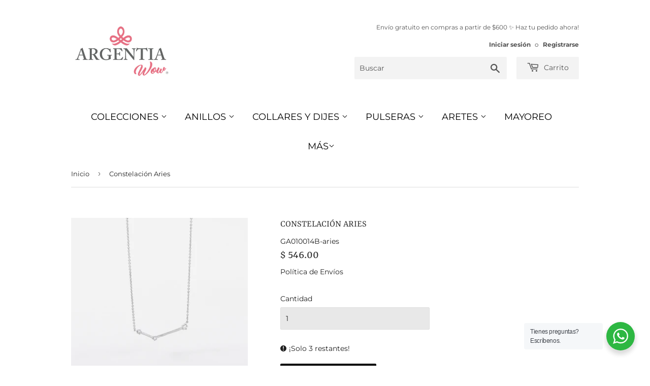

--- FILE ---
content_type: text/html; charset=utf-8
request_url: https://argentiawow.com/products/aries
body_size: 23597
content:
<!doctype html>
<html class="no-touch no-js">
<head> 
  <!-- Google Tag Manager -->
<script>(function(w,d,s,l,i){w[l]=w[l]||[];w[l].push({'gtm.start':
new Date().getTime(),event:'gtm.js'});var f=d.getElementsByTagName(s)[0],
j=d.createElement(s),dl=l!='dataLayer'?'&l='+l:'';j.async=true;j.src=
'https://www.googletagmanager.com/gtm.js?id='+i+dl;f.parentNode.insertBefore(j,f);
})(window,document,'script','dataLayer','GTM-T2HFV26P');</script>
<!-- End Google Tag Manager -->

  
    <script src='//argentiawow.com/cdn/shop/t/9/assets/product_restore_email.js?v=180981458115277363461661204159' defer='defer' ></script> 
    <script id='em_product_variants' type='application/json'>
        [{"id":33529545228425,"title":"Default Title","option1":"Default Title","option2":null,"option3":null,"sku":"GA010014B-aries","requires_shipping":true,"taxable":false,"featured_image":null,"available":true,"name":"Constelación Aries","public_title":null,"options":["Default Title"],"price":54600,"weight":0,"compare_at_price":48700,"inventory_management":"shopify","barcode":"","requires_selling_plan":false,"selling_plan_allocations":[]}]
    </script>
    <script id='em_product_selected_or_first_available_variant' type='application/json'>
        {"id":33529545228425,"title":"Default Title","option1":"Default Title","option2":null,"option3":null,"sku":"GA010014B-aries","requires_shipping":true,"taxable":false,"featured_image":null,"available":true,"name":"Constelación Aries","public_title":null,"options":["Default Title"],"price":54600,"weight":0,"compare_at_price":48700,"inventory_management":"shopify","barcode":"","requires_selling_plan":false,"selling_plan_allocations":[]}
    </script>
    <script id='em_product_metafields' type='application/json'>
        1676419405
    </script>
  <meta name="google-site-verification" content="hhqosyenlqXdU_j90D7iLiQHvgbgUTlPW5CCGYmClOE" />
  <script>(function(H){H.className=H.className.replace(/\bno-js\b/,'js')})(document.documentElement)</script>
  <!-- Basic page needs ================================================== -->
  <meta charset="utf-8">
  <meta http-equiv="X-UA-Compatible" content="IE=edge,chrome=1">

  
  <link rel="shortcut icon" href="//argentiawow.com/cdn/shop/files/favicon_32x32.png?v=1614299658" type="image/png" />
  

  <!-- Title and description ================================================== -->
  <title>
  Constelación Aries &ndash; Argentia Wow
  </title>

  
    <meta name="description" content="Constelación Aries con zirconias. Largo: 43 cm + 5 cm de extensión Material: Plata .925 bañada en Rodio">
  

  <!-- Product meta ================================================== -->
  <!-- /snippets/social-meta-tags.liquid -->




<meta property="og:site_name" content="Argentia Wow">
<meta property="og:url" content="https://argentiawow.com/products/aries">
<meta property="og:title" content="Constelación Aries">
<meta property="og:type" content="product">
<meta property="og:description" content="Constelación Aries con zirconias. Largo: 43 cm + 5 cm de extensión Material: Plata .925 bañada en Rodio">

  <meta property="og:price:amount" content="546.00">
  <meta property="og:price:currency" content="MXN">

<meta property="og:image" content="http://argentiawow.com/cdn/shop/products/collares_constelaciones_joyeria_plata_aries1_1200x1200.jpg?v=1673642310">
<meta property="og:image:secure_url" content="https://argentiawow.com/cdn/shop/products/collares_constelaciones_joyeria_plata_aries1_1200x1200.jpg?v=1673642310">


<meta name="twitter:card" content="summary_large_image">
<meta name="twitter:title" content="Constelación Aries">
<meta name="twitter:description" content="Constelación Aries con zirconias. Largo: 43 cm + 5 cm de extensión Material: Plata .925 bañada en Rodio">


  <!-- Helpers ================================================== -->
  <link rel="canonical" href="https://argentiawow.com/products/aries">
  <meta name="viewport" content="width=device-width,initial-scale=1">

  <!-- CSS ================================================== -->
  <link href="//argentiawow.com/cdn/shop/t/9/assets/theme.scss.css?v=111742867981378091561763593075" rel="stylesheet" type="text/css" media="all" />

  <!-- Header hook for plugins ================================================== -->
  <script>window.performance && window.performance.mark && window.performance.mark('shopify.content_for_header.start');</script><meta name="google-site-verification" content="hhqosyenlqXdU_j90D7iLiQHvgbgUTlPW5CCGYmClOE">
<meta id="shopify-digital-wallet" name="shopify-digital-wallet" content="/37744607369/digital_wallets/dialog">
<meta name="shopify-checkout-api-token" content="24979c5d3a927075f87b3b0e8e92c25d">
<meta id="in-context-paypal-metadata" data-shop-id="37744607369" data-venmo-supported="false" data-environment="production" data-locale="es_ES" data-paypal-v4="true" data-currency="MXN">
<link rel="alternate" type="application/json+oembed" href="https://argentiawow.com/products/aries.oembed">
<script async="async" src="/checkouts/internal/preloads.js?locale=es-MX"></script>
<script id="shopify-features" type="application/json">{"accessToken":"24979c5d3a927075f87b3b0e8e92c25d","betas":["rich-media-storefront-analytics"],"domain":"argentiawow.com","predictiveSearch":true,"shopId":37744607369,"locale":"es"}</script>
<script>var Shopify = Shopify || {};
Shopify.shop = "argentia-wow.myshopify.com";
Shopify.locale = "es";
Shopify.currency = {"active":"MXN","rate":"1.0"};
Shopify.country = "MX";
Shopify.theme = {"name":"Copia de Supply","id":121026838665,"schema_name":"Supply","schema_version":"8.9.20","theme_store_id":679,"role":"main"};
Shopify.theme.handle = "null";
Shopify.theme.style = {"id":null,"handle":null};
Shopify.cdnHost = "argentiawow.com/cdn";
Shopify.routes = Shopify.routes || {};
Shopify.routes.root = "/";</script>
<script type="module">!function(o){(o.Shopify=o.Shopify||{}).modules=!0}(window);</script>
<script>!function(o){function n(){var o=[];function n(){o.push(Array.prototype.slice.apply(arguments))}return n.q=o,n}var t=o.Shopify=o.Shopify||{};t.loadFeatures=n(),t.autoloadFeatures=n()}(window);</script>
<script id="shop-js-analytics" type="application/json">{"pageType":"product"}</script>
<script defer="defer" async type="module" src="//argentiawow.com/cdn/shopifycloud/shop-js/modules/v2/client.init-shop-cart-sync_DaR8I8JV.es.esm.js"></script>
<script defer="defer" async type="module" src="//argentiawow.com/cdn/shopifycloud/shop-js/modules/v2/chunk.common_CvUpgQgQ.esm.js"></script>
<script type="module">
  await import("//argentiawow.com/cdn/shopifycloud/shop-js/modules/v2/client.init-shop-cart-sync_DaR8I8JV.es.esm.js");
await import("//argentiawow.com/cdn/shopifycloud/shop-js/modules/v2/chunk.common_CvUpgQgQ.esm.js");

  window.Shopify.SignInWithShop?.initShopCartSync?.({"fedCMEnabled":true,"windoidEnabled":true});

</script>
<script>(function() {
  var isLoaded = false;
  function asyncLoad() {
    if (isLoaded) return;
    isLoaded = true;
    var urls = ["https:\/\/cdn.nfcube.com\/instafeed-e19c6fc0a96bc12d925e45948e86a1da.js?shop=argentia-wow.myshopify.com"];
    for (var i = 0; i < urls.length; i++) {
      var s = document.createElement('script');
      s.type = 'text/javascript';
      s.async = true;
      s.src = urls[i];
      var x = document.getElementsByTagName('script')[0];
      x.parentNode.insertBefore(s, x);
    }
  };
  if(window.attachEvent) {
    window.attachEvent('onload', asyncLoad);
  } else {
    window.addEventListener('load', asyncLoad, false);
  }
})();</script>
<script id="__st">var __st={"a":37744607369,"offset":-21600,"reqid":"3a6303e2-8be7-4f4f-adbb-8997d181be8c-1764618500","pageurl":"argentiawow.com\/products\/aries","u":"9961e4a2c967","p":"product","rtyp":"product","rid":4933772214409};</script>
<script>window.ShopifyPaypalV4VisibilityTracking = true;</script>
<script id="captcha-bootstrap">!function(){'use strict';const t='contact',e='account',n='new_comment',o=[[t,t],['blogs',n],['comments',n],[t,'customer']],c=[[e,'customer_login'],[e,'guest_login'],[e,'recover_customer_password'],[e,'create_customer']],r=t=>t.map((([t,e])=>`form[action*='/${t}']:not([data-nocaptcha='true']) input[name='form_type'][value='${e}']`)).join(','),a=t=>()=>t?[...document.querySelectorAll(t)].map((t=>t.form)):[];function s(){const t=[...o],e=r(t);return a(e)}const i='password',u='form_key',d=['recaptcha-v3-token','g-recaptcha-response','h-captcha-response',i],f=()=>{try{return window.sessionStorage}catch{return}},m='__shopify_v',_=t=>t.elements[u];function p(t,e,n=!1){try{const o=window.sessionStorage,c=JSON.parse(o.getItem(e)),{data:r}=function(t){const{data:e,action:n}=t;return t[m]||n?{data:e,action:n}:{data:t,action:n}}(c);for(const[e,n]of Object.entries(r))t.elements[e]&&(t.elements[e].value=n);n&&o.removeItem(e)}catch(o){console.error('form repopulation failed',{error:o})}}const l='form_type',E='cptcha';function T(t){t.dataset[E]=!0}const w=window,h=w.document,L='Shopify',v='ce_forms',y='captcha';let A=!1;((t,e)=>{const n=(g='f06e6c50-85a8-45c8-87d0-21a2b65856fe',I='https://cdn.shopify.com/shopifycloud/storefront-forms-hcaptcha/ce_storefront_forms_captcha_hcaptcha.v1.5.2.iife.js',D={infoText:'Protegido por hCaptcha',privacyText:'Privacidad',termsText:'Términos'},(t,e,n)=>{const o=w[L][v],c=o.bindForm;if(c)return c(t,g,e,D).then(n);var r;o.q.push([[t,g,e,D],n]),r=I,A||(h.body.append(Object.assign(h.createElement('script'),{id:'captcha-provider',async:!0,src:r})),A=!0)});var g,I,D;w[L]=w[L]||{},w[L][v]=w[L][v]||{},w[L][v].q=[],w[L][y]=w[L][y]||{},w[L][y].protect=function(t,e){n(t,void 0,e),T(t)},Object.freeze(w[L][y]),function(t,e,n,w,h,L){const[v,y,A,g]=function(t,e,n){const i=e?o:[],u=t?c:[],d=[...i,...u],f=r(d),m=r(i),_=r(d.filter((([t,e])=>n.includes(e))));return[a(f),a(m),a(_),s()]}(w,h,L),I=t=>{const e=t.target;return e instanceof HTMLFormElement?e:e&&e.form},D=t=>v().includes(t);t.addEventListener('submit',(t=>{const e=I(t);if(!e)return;const n=D(e)&&!e.dataset.hcaptchaBound&&!e.dataset.recaptchaBound,o=_(e),c=g().includes(e)&&(!o||!o.value);(n||c)&&t.preventDefault(),c&&!n&&(function(t){try{if(!f())return;!function(t){const e=f();if(!e)return;const n=_(t);if(!n)return;const o=n.value;o&&e.removeItem(o)}(t);const e=Array.from(Array(32),(()=>Math.random().toString(36)[2])).join('');!function(t,e){_(t)||t.append(Object.assign(document.createElement('input'),{type:'hidden',name:u})),t.elements[u].value=e}(t,e),function(t,e){const n=f();if(!n)return;const o=[...t.querySelectorAll(`input[type='${i}']`)].map((({name:t})=>t)),c=[...d,...o],r={};for(const[a,s]of new FormData(t).entries())c.includes(a)||(r[a]=s);n.setItem(e,JSON.stringify({[m]:1,action:t.action,data:r}))}(t,e)}catch(e){console.error('failed to persist form',e)}}(e),e.submit())}));const S=(t,e)=>{t&&!t.dataset[E]&&(n(t,e.some((e=>e===t))),T(t))};for(const o of['focusin','change'])t.addEventListener(o,(t=>{const e=I(t);D(e)&&S(e,y())}));const B=e.get('form_key'),M=e.get(l),P=B&&M;t.addEventListener('DOMContentLoaded',(()=>{const t=y();if(P)for(const e of t)e.elements[l].value===M&&p(e,B);[...new Set([...A(),...v().filter((t=>'true'===t.dataset.shopifyCaptcha))])].forEach((e=>S(e,t)))}))}(h,new URLSearchParams(w.location.search),n,t,e,['guest_login'])})(!0,!0)}();</script>
<script integrity="sha256-52AcMU7V7pcBOXWImdc/TAGTFKeNjmkeM1Pvks/DTgc=" data-source-attribution="shopify.loadfeatures" defer="defer" src="//argentiawow.com/cdn/shopifycloud/storefront/assets/storefront/load_feature-81c60534.js" crossorigin="anonymous"></script>
<script data-source-attribution="shopify.dynamic_checkout.dynamic.init">var Shopify=Shopify||{};Shopify.PaymentButton=Shopify.PaymentButton||{isStorefrontPortableWallets:!0,init:function(){window.Shopify.PaymentButton.init=function(){};var t=document.createElement("script");t.src="https://argentiawow.com/cdn/shopifycloud/portable-wallets/latest/portable-wallets.es.js",t.type="module",document.head.appendChild(t)}};
</script>
<script data-source-attribution="shopify.dynamic_checkout.buyer_consent">
  function portableWalletsHideBuyerConsent(e){var t=document.getElementById("shopify-buyer-consent"),n=document.getElementById("shopify-subscription-policy-button");t&&n&&(t.classList.add("hidden"),t.setAttribute("aria-hidden","true"),n.removeEventListener("click",e))}function portableWalletsShowBuyerConsent(e){var t=document.getElementById("shopify-buyer-consent"),n=document.getElementById("shopify-subscription-policy-button");t&&n&&(t.classList.remove("hidden"),t.removeAttribute("aria-hidden"),n.addEventListener("click",e))}window.Shopify?.PaymentButton&&(window.Shopify.PaymentButton.hideBuyerConsent=portableWalletsHideBuyerConsent,window.Shopify.PaymentButton.showBuyerConsent=portableWalletsShowBuyerConsent);
</script>
<script data-source-attribution="shopify.dynamic_checkout.cart.bootstrap">document.addEventListener("DOMContentLoaded",(function(){function t(){return document.querySelector("shopify-accelerated-checkout-cart, shopify-accelerated-checkout")}if(t())Shopify.PaymentButton.init();else{new MutationObserver((function(e,n){t()&&(Shopify.PaymentButton.init(),n.disconnect())})).observe(document.body,{childList:!0,subtree:!0})}}));
</script>
<link id="shopify-accelerated-checkout-styles" rel="stylesheet" media="screen" href="https://argentiawow.com/cdn/shopifycloud/portable-wallets/latest/accelerated-checkout-backwards-compat.css" crossorigin="anonymous">
<style id="shopify-accelerated-checkout-cart">
        #shopify-buyer-consent {
  margin-top: 1em;
  display: inline-block;
  width: 100%;
}

#shopify-buyer-consent.hidden {
  display: none;
}

#shopify-subscription-policy-button {
  background: none;
  border: none;
  padding: 0;
  text-decoration: underline;
  font-size: inherit;
  cursor: pointer;
}

#shopify-subscription-policy-button::before {
  box-shadow: none;
}

      </style>

<script>window.performance && window.performance.mark && window.performance.mark('shopify.content_for_header.end');</script>

  
  

  <script src="//argentiawow.com/cdn/shop/t/9/assets/jquery-2.2.3.min.js?v=58211863146907186831636053424" type="text/javascript"></script>

  <script src="//argentiawow.com/cdn/shop/t/9/assets/lazysizes.min.js?v=8147953233334221341636053425" async="async"></script>
  <script src="//argentiawow.com/cdn/shop/t/9/assets/vendor.js?v=106177282645720727331636053428" defer="defer"></script>
  <script src="//argentiawow.com/cdn/shop/t/9/assets/theme.js?v=9026186208635311201668704696" defer="defer"></script>



<!--begin-boost-pfs-filter-css-->
  <link rel="preload stylesheet" href="//argentiawow.com/cdn/shop/t/9/assets/boost-pfs-instant-search.css?v=125551396093036382171636053444" as="style"><link href="//argentiawow.com/cdn/shop/t/9/assets/boost-pfs-custom.css?v=141733770139552554891636053444" rel="stylesheet" type="text/css" media="all" />
<style data-id="boost-pfs-style" type="text/css">
    .boost-pfs-filter-option-title-text {}

   .boost-pfs-filter-tree-v .boost-pfs-filter-option-title-text:before {}
    .boost-pfs-filter-tree-v .boost-pfs-filter-option.boost-pfs-filter-option-collapsed .boost-pfs-filter-option-title-text:before {}
    .boost-pfs-filter-tree-h .boost-pfs-filter-option-title-heading:before {}

    .boost-pfs-filter-refine-by .boost-pfs-filter-option-title h3 {}

    .boost-pfs-filter-option-content .boost-pfs-filter-option-item-list .boost-pfs-filter-option-item button,
    .boost-pfs-filter-option-content .boost-pfs-filter-option-item-list .boost-pfs-filter-option-item .boost-pfs-filter-button,
    .boost-pfs-filter-option-range-amount input,
    .boost-pfs-filter-tree-v .boost-pfs-filter-refine-by .boost-pfs-filter-refine-by-items .refine-by-item,
    .boost-pfs-filter-refine-by-wrapper-v .boost-pfs-filter-refine-by .boost-pfs-filter-refine-by-items .refine-by-item,
    .boost-pfs-filter-refine-by .boost-pfs-filter-option-title,
    .boost-pfs-filter-refine-by .boost-pfs-filter-refine-by-items .refine-by-item>a,
    .boost-pfs-filter-refine-by>span,
    .boost-pfs-filter-clear,
    .boost-pfs-filter-clear-all{}
    .boost-pfs-filter-tree-h .boost-pfs-filter-pc .boost-pfs-filter-refine-by-items .refine-by-item .boost-pfs-filter-clear .refine-by-type, 
    .boost-pfs-filter-refine-by-wrapper-h .boost-pfs-filter-pc .boost-pfs-filter-refine-by-items .refine-by-item .boost-pfs-filter-clear .refine-by-type {}

    .boost-pfs-filter-option-multi-level-collections .boost-pfs-filter-option-multi-level-list .boost-pfs-filter-option-item .boost-pfs-filter-button-arrow .boost-pfs-arrow:before,
    .boost-pfs-filter-option-multi-level-tag .boost-pfs-filter-option-multi-level-list .boost-pfs-filter-option-item .boost-pfs-filter-button-arrow .boost-pfs-arrow:before {}

    .boost-pfs-filter-refine-by-wrapper-v .boost-pfs-filter-refine-by .boost-pfs-filter-refine-by-items .refine-by-item .boost-pfs-filter-clear:after, 
    .boost-pfs-filter-refine-by-wrapper-v .boost-pfs-filter-refine-by .boost-pfs-filter-refine-by-items .refine-by-item .boost-pfs-filter-clear:before, 
    .boost-pfs-filter-tree-v .boost-pfs-filter-refine-by .boost-pfs-filter-refine-by-items .refine-by-item .boost-pfs-filter-clear:after, 
    .boost-pfs-filter-tree-v .boost-pfs-filter-refine-by .boost-pfs-filter-refine-by-items .refine-by-item .boost-pfs-filter-clear:before,
    .boost-pfs-filter-refine-by-wrapper-h .boost-pfs-filter-pc .boost-pfs-filter-refine-by-items .refine-by-item .boost-pfs-filter-clear:after, 
    .boost-pfs-filter-refine-by-wrapper-h .boost-pfs-filter-pc .boost-pfs-filter-refine-by-items .refine-by-item .boost-pfs-filter-clear:before, 
    .boost-pfs-filter-tree-h .boost-pfs-filter-pc .boost-pfs-filter-refine-by-items .refine-by-item .boost-pfs-filter-clear:after, 
    .boost-pfs-filter-tree-h .boost-pfs-filter-pc .boost-pfs-filter-refine-by-items .refine-by-item .boost-pfs-filter-clear:before {}
    .boost-pfs-filter-option-range-slider .noUi-value-horizontal {}

    .boost-pfs-filter-tree-mobile-button button,
    .boost-pfs-filter-top-sorting-mobile button {color: rgba(255,255,255,1) !important;font-size: 15px !important;font-weight: 500 !important;text-transform: uppercase !important;background: rgba(98,99,99,1) !important;}
    .boost-pfs-filter-top-sorting-mobile button>span:after {color: rgba(255,255,255,1) !important;}
  </style>
<!--end-boost-pfs-filter-css-->

<meta name="facebook-domain-verification" content="act134yenjo7riufrge10bn55m7ymr" />
  <meta name="p:domain_verify" content="5cc7482d7766194d7c5198c3d2c6e9ea"/>
  <!-- Hotjar Tracking Code for https://argentiawow.com/ -->
<script>
    (function(h,o,t,j,a,r){
        h.hj=h.hj||function(){(h.hj.q=h.hj.q||[]).push(arguments)};
        h._hjSettings={hjid:3134106,hjsv:6};
        a=o.getElementsByTagName('head')[0];
        r=o.createElement('script');r.async=1;
        r.src=t+h._hjSettings.hjid+j+h._hjSettings.hjsv;
        a.appendChild(r);
    })(window,document,'https://static.hotjar.com/c/hotjar-','.js?sv=');
</script>
<link rel="stylesheet" href="//argentiawow.com/cdn/shop/t/9/assets/seedgrow-whatsapp-style.css?v=107448584530119604891680104411"><link href="https://monorail-edge.shopifysvc.com" rel="dns-prefetch">
<script>(function(){if ("sendBeacon" in navigator && "performance" in window) {try {var session_token_from_headers = performance.getEntriesByType('navigation')[0].serverTiming.find(x => x.name == '_s').description;} catch {var session_token_from_headers = undefined;}var session_cookie_matches = document.cookie.match(/_shopify_s=([^;]*)/);var session_token_from_cookie = session_cookie_matches && session_cookie_matches.length === 2 ? session_cookie_matches[1] : "";var session_token = session_token_from_headers || session_token_from_cookie || "";function handle_abandonment_event(e) {var entries = performance.getEntries().filter(function(entry) {return /monorail-edge.shopifysvc.com/.test(entry.name);});if (!window.abandonment_tracked && entries.length === 0) {window.abandonment_tracked = true;var currentMs = Date.now();var navigation_start = performance.timing.navigationStart;var payload = {shop_id: 37744607369,url: window.location.href,navigation_start,duration: currentMs - navigation_start,session_token,page_type: "product"};window.navigator.sendBeacon("https://monorail-edge.shopifysvc.com/v1/produce", JSON.stringify({schema_id: "online_store_buyer_site_abandonment/1.1",payload: payload,metadata: {event_created_at_ms: currentMs,event_sent_at_ms: currentMs}}));}}window.addEventListener('pagehide', handle_abandonment_event);}}());</script>
<script id="web-pixels-manager-setup">(function e(e,d,r,n,o){if(void 0===o&&(o={}),!Boolean(null===(a=null===(i=window.Shopify)||void 0===i?void 0:i.analytics)||void 0===a?void 0:a.replayQueue)){var i,a;window.Shopify=window.Shopify||{};var t=window.Shopify;t.analytics=t.analytics||{};var s=t.analytics;s.replayQueue=[],s.publish=function(e,d,r){return s.replayQueue.push([e,d,r]),!0};try{self.performance.mark("wpm:start")}catch(e){}var l=function(){var e={modern:/Edge?\/(1{2}[4-9]|1[2-9]\d|[2-9]\d{2}|\d{4,})\.\d+(\.\d+|)|Firefox\/(1{2}[4-9]|1[2-9]\d|[2-9]\d{2}|\d{4,})\.\d+(\.\d+|)|Chrom(ium|e)\/(9{2}|\d{3,})\.\d+(\.\d+|)|(Maci|X1{2}).+ Version\/(15\.\d+|(1[6-9]|[2-9]\d|\d{3,})\.\d+)([,.]\d+|)( \(\w+\)|)( Mobile\/\w+|) Safari\/|Chrome.+OPR\/(9{2}|\d{3,})\.\d+\.\d+|(CPU[ +]OS|iPhone[ +]OS|CPU[ +]iPhone|CPU IPhone OS|CPU iPad OS)[ +]+(15[._]\d+|(1[6-9]|[2-9]\d|\d{3,})[._]\d+)([._]\d+|)|Android:?[ /-](13[3-9]|1[4-9]\d|[2-9]\d{2}|\d{4,})(\.\d+|)(\.\d+|)|Android.+Firefox\/(13[5-9]|1[4-9]\d|[2-9]\d{2}|\d{4,})\.\d+(\.\d+|)|Android.+Chrom(ium|e)\/(13[3-9]|1[4-9]\d|[2-9]\d{2}|\d{4,})\.\d+(\.\d+|)|SamsungBrowser\/([2-9]\d|\d{3,})\.\d+/,legacy:/Edge?\/(1[6-9]|[2-9]\d|\d{3,})\.\d+(\.\d+|)|Firefox\/(5[4-9]|[6-9]\d|\d{3,})\.\d+(\.\d+|)|Chrom(ium|e)\/(5[1-9]|[6-9]\d|\d{3,})\.\d+(\.\d+|)([\d.]+$|.*Safari\/(?![\d.]+ Edge\/[\d.]+$))|(Maci|X1{2}).+ Version\/(10\.\d+|(1[1-9]|[2-9]\d|\d{3,})\.\d+)([,.]\d+|)( \(\w+\)|)( Mobile\/\w+|) Safari\/|Chrome.+OPR\/(3[89]|[4-9]\d|\d{3,})\.\d+\.\d+|(CPU[ +]OS|iPhone[ +]OS|CPU[ +]iPhone|CPU IPhone OS|CPU iPad OS)[ +]+(10[._]\d+|(1[1-9]|[2-9]\d|\d{3,})[._]\d+)([._]\d+|)|Android:?[ /-](13[3-9]|1[4-9]\d|[2-9]\d{2}|\d{4,})(\.\d+|)(\.\d+|)|Mobile Safari.+OPR\/([89]\d|\d{3,})\.\d+\.\d+|Android.+Firefox\/(13[5-9]|1[4-9]\d|[2-9]\d{2}|\d{4,})\.\d+(\.\d+|)|Android.+Chrom(ium|e)\/(13[3-9]|1[4-9]\d|[2-9]\d{2}|\d{4,})\.\d+(\.\d+|)|Android.+(UC? ?Browser|UCWEB|U3)[ /]?(15\.([5-9]|\d{2,})|(1[6-9]|[2-9]\d|\d{3,})\.\d+)\.\d+|SamsungBrowser\/(5\.\d+|([6-9]|\d{2,})\.\d+)|Android.+MQ{2}Browser\/(14(\.(9|\d{2,})|)|(1[5-9]|[2-9]\d|\d{3,})(\.\d+|))(\.\d+|)|K[Aa][Ii]OS\/(3\.\d+|([4-9]|\d{2,})\.\d+)(\.\d+|)/},d=e.modern,r=e.legacy,n=navigator.userAgent;return n.match(d)?"modern":n.match(r)?"legacy":"unknown"}(),u="modern"===l?"modern":"legacy",c=(null!=n?n:{modern:"",legacy:""})[u],f=function(e){return[e.baseUrl,"/wpm","/b",e.hashVersion,"modern"===e.buildTarget?"m":"l",".js"].join("")}({baseUrl:d,hashVersion:r,buildTarget:u}),m=function(e){var d=e.version,r=e.bundleTarget,n=e.surface,o=e.pageUrl,i=e.monorailEndpoint;return{emit:function(e){var a=e.status,t=e.errorMsg,s=(new Date).getTime(),l=JSON.stringify({metadata:{event_sent_at_ms:s},events:[{schema_id:"web_pixels_manager_load/3.1",payload:{version:d,bundle_target:r,page_url:o,status:a,surface:n,error_msg:t},metadata:{event_created_at_ms:s}}]});if(!i)return console&&console.warn&&console.warn("[Web Pixels Manager] No Monorail endpoint provided, skipping logging."),!1;try{return self.navigator.sendBeacon.bind(self.navigator)(i,l)}catch(e){}var u=new XMLHttpRequest;try{return u.open("POST",i,!0),u.setRequestHeader("Content-Type","text/plain"),u.send(l),!0}catch(e){return console&&console.warn&&console.warn("[Web Pixels Manager] Got an unhandled error while logging to Monorail."),!1}}}}({version:r,bundleTarget:l,surface:e.surface,pageUrl:self.location.href,monorailEndpoint:e.monorailEndpoint});try{o.browserTarget=l,function(e){var d=e.src,r=e.async,n=void 0===r||r,o=e.onload,i=e.onerror,a=e.sri,t=e.scriptDataAttributes,s=void 0===t?{}:t,l=document.createElement("script"),u=document.querySelector("head"),c=document.querySelector("body");if(l.async=n,l.src=d,a&&(l.integrity=a,l.crossOrigin="anonymous"),s)for(var f in s)if(Object.prototype.hasOwnProperty.call(s,f))try{l.dataset[f]=s[f]}catch(e){}if(o&&l.addEventListener("load",o),i&&l.addEventListener("error",i),u)u.appendChild(l);else{if(!c)throw new Error("Did not find a head or body element to append the script");c.appendChild(l)}}({src:f,async:!0,onload:function(){if(!function(){var e,d;return Boolean(null===(d=null===(e=window.Shopify)||void 0===e?void 0:e.analytics)||void 0===d?void 0:d.initialized)}()){var d=window.webPixelsManager.init(e)||void 0;if(d){var r=window.Shopify.analytics;r.replayQueue.forEach((function(e){var r=e[0],n=e[1],o=e[2];d.publishCustomEvent(r,n,o)})),r.replayQueue=[],r.publish=d.publishCustomEvent,r.visitor=d.visitor,r.initialized=!0}}},onerror:function(){return m.emit({status:"failed",errorMsg:"".concat(f," has failed to load")})},sri:function(e){var d=/^sha384-[A-Za-z0-9+/=]+$/;return"string"==typeof e&&d.test(e)}(c)?c:"",scriptDataAttributes:o}),m.emit({status:"loading"})}catch(e){m.emit({status:"failed",errorMsg:(null==e?void 0:e.message)||"Unknown error"})}}})({shopId: 37744607369,storefrontBaseUrl: "https://argentiawow.com",extensionsBaseUrl: "https://extensions.shopifycdn.com/cdn/shopifycloud/web-pixels-manager",monorailEndpoint: "https://monorail-edge.shopifysvc.com/unstable/produce_batch",surface: "storefront-renderer",enabledBetaFlags: ["2dca8a86"],webPixelsConfigList: [{"id":"462815369","configuration":"{\"config\":\"{\\\"pixel_id\\\":\\\"G-W06W91ZPT1\\\",\\\"target_country\\\":\\\"MX\\\",\\\"gtag_events\\\":[{\\\"type\\\":\\\"search\\\",\\\"action_label\\\":\\\"G-W06W91ZPT1\\\"},{\\\"type\\\":\\\"begin_checkout\\\",\\\"action_label\\\":\\\"G-W06W91ZPT1\\\"},{\\\"type\\\":\\\"view_item\\\",\\\"action_label\\\":[\\\"G-W06W91ZPT1\\\",\\\"MC-GTLZD6ZY3M\\\"]},{\\\"type\\\":\\\"purchase\\\",\\\"action_label\\\":[\\\"G-W06W91ZPT1\\\",\\\"MC-GTLZD6ZY3M\\\"]},{\\\"type\\\":\\\"page_view\\\",\\\"action_label\\\":[\\\"G-W06W91ZPT1\\\",\\\"MC-GTLZD6ZY3M\\\"]},{\\\"type\\\":\\\"add_payment_info\\\",\\\"action_label\\\":\\\"G-W06W91ZPT1\\\"},{\\\"type\\\":\\\"add_to_cart\\\",\\\"action_label\\\":\\\"G-W06W91ZPT1\\\"}],\\\"enable_monitoring_mode\\\":false}\"}","eventPayloadVersion":"v1","runtimeContext":"OPEN","scriptVersion":"b2a88bafab3e21179ed38636efcd8a93","type":"APP","apiClientId":1780363,"privacyPurposes":[],"dataSharingAdjustments":{"protectedCustomerApprovalScopes":["read_customer_address","read_customer_email","read_customer_name","read_customer_personal_data","read_customer_phone"]}},{"id":"159875209","configuration":"{\"pixel_id\":\"715602145768469\",\"pixel_type\":\"facebook_pixel\",\"metaapp_system_user_token\":\"-\"}","eventPayloadVersion":"v1","runtimeContext":"OPEN","scriptVersion":"ca16bc87fe92b6042fbaa3acc2fbdaa6","type":"APP","apiClientId":2329312,"privacyPurposes":["ANALYTICS","MARKETING","SALE_OF_DATA"],"dataSharingAdjustments":{"protectedCustomerApprovalScopes":["read_customer_address","read_customer_email","read_customer_name","read_customer_personal_data","read_customer_phone"]}},{"id":"69337225","configuration":"{\"tagID\":\"2612565896840\"}","eventPayloadVersion":"v1","runtimeContext":"STRICT","scriptVersion":"18031546ee651571ed29edbe71a3550b","type":"APP","apiClientId":3009811,"privacyPurposes":["ANALYTICS","MARKETING","SALE_OF_DATA"],"dataSharingAdjustments":{"protectedCustomerApprovalScopes":["read_customer_address","read_customer_email","read_customer_name","read_customer_personal_data","read_customer_phone"]}},{"id":"shopify-app-pixel","configuration":"{}","eventPayloadVersion":"v1","runtimeContext":"STRICT","scriptVersion":"0450","apiClientId":"shopify-pixel","type":"APP","privacyPurposes":["ANALYTICS","MARKETING"]},{"id":"shopify-custom-pixel","eventPayloadVersion":"v1","runtimeContext":"LAX","scriptVersion":"0450","apiClientId":"shopify-pixel","type":"CUSTOM","privacyPurposes":["ANALYTICS","MARKETING"]}],isMerchantRequest: false,initData: {"shop":{"name":"Argentia Wow","paymentSettings":{"currencyCode":"MXN"},"myshopifyDomain":"argentia-wow.myshopify.com","countryCode":"MX","storefrontUrl":"https:\/\/argentiawow.com"},"customer":null,"cart":null,"checkout":null,"productVariants":[{"price":{"amount":546.0,"currencyCode":"MXN"},"product":{"title":"Constelación Aries","vendor":"Argentia Wow","id":"4933772214409","untranslatedTitle":"Constelación Aries","url":"\/products\/aries","type":"Collares"},"id":"33529545228425","image":{"src":"\/\/argentiawow.com\/cdn\/shop\/products\/collares_constelaciones_joyeria_plata_aries1.jpg?v=1673642310"},"sku":"GA010014B-aries","title":"Default Title","untranslatedTitle":"Default Title"}],"purchasingCompany":null},},"https://argentiawow.com/cdn","ae1676cfwd2530674p4253c800m34e853cb",{"modern":"","legacy":""},{"shopId":"37744607369","storefrontBaseUrl":"https:\/\/argentiawow.com","extensionBaseUrl":"https:\/\/extensions.shopifycdn.com\/cdn\/shopifycloud\/web-pixels-manager","surface":"storefront-renderer","enabledBetaFlags":"[\"2dca8a86\"]","isMerchantRequest":"false","hashVersion":"ae1676cfwd2530674p4253c800m34e853cb","publish":"custom","events":"[[\"page_viewed\",{}],[\"product_viewed\",{\"productVariant\":{\"price\":{\"amount\":546.0,\"currencyCode\":\"MXN\"},\"product\":{\"title\":\"Constelación Aries\",\"vendor\":\"Argentia Wow\",\"id\":\"4933772214409\",\"untranslatedTitle\":\"Constelación Aries\",\"url\":\"\/products\/aries\",\"type\":\"Collares\"},\"id\":\"33529545228425\",\"image\":{\"src\":\"\/\/argentiawow.com\/cdn\/shop\/products\/collares_constelaciones_joyeria_plata_aries1.jpg?v=1673642310\"},\"sku\":\"GA010014B-aries\",\"title\":\"Default Title\",\"untranslatedTitle\":\"Default Title\"}}]]"});</script><script>
  window.ShopifyAnalytics = window.ShopifyAnalytics || {};
  window.ShopifyAnalytics.meta = window.ShopifyAnalytics.meta || {};
  window.ShopifyAnalytics.meta.currency = 'MXN';
  var meta = {"product":{"id":4933772214409,"gid":"gid:\/\/shopify\/Product\/4933772214409","vendor":"Argentia Wow","type":"Collares","variants":[{"id":33529545228425,"price":54600,"name":"Constelación Aries","public_title":null,"sku":"GA010014B-aries"}],"remote":false},"page":{"pageType":"product","resourceType":"product","resourceId":4933772214409}};
  for (var attr in meta) {
    window.ShopifyAnalytics.meta[attr] = meta[attr];
  }
</script>
<script class="analytics">
  (function () {
    var customDocumentWrite = function(content) {
      var jquery = null;

      if (window.jQuery) {
        jquery = window.jQuery;
      } else if (window.Checkout && window.Checkout.$) {
        jquery = window.Checkout.$;
      }

      if (jquery) {
        jquery('body').append(content);
      }
    };

    var hasLoggedConversion = function(token) {
      if (token) {
        return document.cookie.indexOf('loggedConversion=' + token) !== -1;
      }
      return false;
    }

    var setCookieIfConversion = function(token) {
      if (token) {
        var twoMonthsFromNow = new Date(Date.now());
        twoMonthsFromNow.setMonth(twoMonthsFromNow.getMonth() + 2);

        document.cookie = 'loggedConversion=' + token + '; expires=' + twoMonthsFromNow;
      }
    }

    var trekkie = window.ShopifyAnalytics.lib = window.trekkie = window.trekkie || [];
    if (trekkie.integrations) {
      return;
    }
    trekkie.methods = [
      'identify',
      'page',
      'ready',
      'track',
      'trackForm',
      'trackLink'
    ];
    trekkie.factory = function(method) {
      return function() {
        var args = Array.prototype.slice.call(arguments);
        args.unshift(method);
        trekkie.push(args);
        return trekkie;
      };
    };
    for (var i = 0; i < trekkie.methods.length; i++) {
      var key = trekkie.methods[i];
      trekkie[key] = trekkie.factory(key);
    }
    trekkie.load = function(config) {
      trekkie.config = config || {};
      trekkie.config.initialDocumentCookie = document.cookie;
      var first = document.getElementsByTagName('script')[0];
      var script = document.createElement('script');
      script.type = 'text/javascript';
      script.onerror = function(e) {
        var scriptFallback = document.createElement('script');
        scriptFallback.type = 'text/javascript';
        scriptFallback.onerror = function(error) {
                var Monorail = {
      produce: function produce(monorailDomain, schemaId, payload) {
        var currentMs = new Date().getTime();
        var event = {
          schema_id: schemaId,
          payload: payload,
          metadata: {
            event_created_at_ms: currentMs,
            event_sent_at_ms: currentMs
          }
        };
        return Monorail.sendRequest("https://" + monorailDomain + "/v1/produce", JSON.stringify(event));
      },
      sendRequest: function sendRequest(endpointUrl, payload) {
        // Try the sendBeacon API
        if (window && window.navigator && typeof window.navigator.sendBeacon === 'function' && typeof window.Blob === 'function' && !Monorail.isIos12()) {
          var blobData = new window.Blob([payload], {
            type: 'text/plain'
          });

          if (window.navigator.sendBeacon(endpointUrl, blobData)) {
            return true;
          } // sendBeacon was not successful

        } // XHR beacon

        var xhr = new XMLHttpRequest();

        try {
          xhr.open('POST', endpointUrl);
          xhr.setRequestHeader('Content-Type', 'text/plain');
          xhr.send(payload);
        } catch (e) {
          console.log(e);
        }

        return false;
      },
      isIos12: function isIos12() {
        return window.navigator.userAgent.lastIndexOf('iPhone; CPU iPhone OS 12_') !== -1 || window.navigator.userAgent.lastIndexOf('iPad; CPU OS 12_') !== -1;
      }
    };
    Monorail.produce('monorail-edge.shopifysvc.com',
      'trekkie_storefront_load_errors/1.1',
      {shop_id: 37744607369,
      theme_id: 121026838665,
      app_name: "storefront",
      context_url: window.location.href,
      source_url: "//argentiawow.com/cdn/s/trekkie.storefront.3c703df509f0f96f3237c9daa54e2777acf1a1dd.min.js"});

        };
        scriptFallback.async = true;
        scriptFallback.src = '//argentiawow.com/cdn/s/trekkie.storefront.3c703df509f0f96f3237c9daa54e2777acf1a1dd.min.js';
        first.parentNode.insertBefore(scriptFallback, first);
      };
      script.async = true;
      script.src = '//argentiawow.com/cdn/s/trekkie.storefront.3c703df509f0f96f3237c9daa54e2777acf1a1dd.min.js';
      first.parentNode.insertBefore(script, first);
    };
    trekkie.load(
      {"Trekkie":{"appName":"storefront","development":false,"defaultAttributes":{"shopId":37744607369,"isMerchantRequest":null,"themeId":121026838665,"themeCityHash":"13893724651610969001","contentLanguage":"es","currency":"MXN","eventMetadataId":"35d6138e-30b7-46cc-b025-1f5e456ab305"},"isServerSideCookieWritingEnabled":true,"monorailRegion":"shop_domain","enabledBetaFlags":["f0df213a"]},"Session Attribution":{},"S2S":{"facebookCapiEnabled":true,"source":"trekkie-storefront-renderer","apiClientId":580111}}
    );

    var loaded = false;
    trekkie.ready(function() {
      if (loaded) return;
      loaded = true;

      window.ShopifyAnalytics.lib = window.trekkie;

      var originalDocumentWrite = document.write;
      document.write = customDocumentWrite;
      try { window.ShopifyAnalytics.merchantGoogleAnalytics.call(this); } catch(error) {};
      document.write = originalDocumentWrite;

      window.ShopifyAnalytics.lib.page(null,{"pageType":"product","resourceType":"product","resourceId":4933772214409,"shopifyEmitted":true});

      var match = window.location.pathname.match(/checkouts\/(.+)\/(thank_you|post_purchase)/)
      var token = match? match[1]: undefined;
      if (!hasLoggedConversion(token)) {
        setCookieIfConversion(token);
        window.ShopifyAnalytics.lib.track("Viewed Product",{"currency":"MXN","variantId":33529545228425,"productId":4933772214409,"productGid":"gid:\/\/shopify\/Product\/4933772214409","name":"Constelación Aries","price":"546.00","sku":"GA010014B-aries","brand":"Argentia Wow","variant":null,"category":"Collares","nonInteraction":true,"remote":false},undefined,undefined,{"shopifyEmitted":true});
      window.ShopifyAnalytics.lib.track("monorail:\/\/trekkie_storefront_viewed_product\/1.1",{"currency":"MXN","variantId":33529545228425,"productId":4933772214409,"productGid":"gid:\/\/shopify\/Product\/4933772214409","name":"Constelación Aries","price":"546.00","sku":"GA010014B-aries","brand":"Argentia Wow","variant":null,"category":"Collares","nonInteraction":true,"remote":false,"referer":"https:\/\/argentiawow.com\/products\/aries"});
      }
    });


        var eventsListenerScript = document.createElement('script');
        eventsListenerScript.async = true;
        eventsListenerScript.src = "//argentiawow.com/cdn/shopifycloud/storefront/assets/shop_events_listener-3da45d37.js";
        document.getElementsByTagName('head')[0].appendChild(eventsListenerScript);

})();</script>
  <script>
  if (!window.ga || (window.ga && typeof window.ga !== 'function')) {
    window.ga = function ga() {
      (window.ga.q = window.ga.q || []).push(arguments);
      if (window.Shopify && window.Shopify.analytics && typeof window.Shopify.analytics.publish === 'function') {
        window.Shopify.analytics.publish("ga_stub_called", {}, {sendTo: "google_osp_migration"});
      }
      console.error("Shopify's Google Analytics stub called with:", Array.from(arguments), "\nSee https://help.shopify.com/manual/promoting-marketing/pixels/pixel-migration#google for more information.");
    };
    if (window.Shopify && window.Shopify.analytics && typeof window.Shopify.analytics.publish === 'function') {
      window.Shopify.analytics.publish("ga_stub_initialized", {}, {sendTo: "google_osp_migration"});
    }
  }
</script>
<script
  defer
  src="https://argentiawow.com/cdn/shopifycloud/perf-kit/shopify-perf-kit-2.1.2.min.js"
  data-application="storefront-renderer"
  data-shop-id="37744607369"
  data-render-region="gcp-us-east1"
  data-page-type="product"
  data-theme-instance-id="121026838665"
  data-theme-name="Supply"
  data-theme-version="8.9.20"
  data-monorail-region="shop_domain"
  data-resource-timing-sampling-rate="10"
  data-shs="true"
  data-shs-beacon="true"
  data-shs-export-with-fetch="true"
  data-shs-logs-sample-rate="1"
></script>
</head>

<body id="constelacion-aries" class="template-product">
<!-- Google Tag Manager (noscript) -->
<noscript><iframe src="https://www.googletagmanager.com/ns.html?id=GTM-T2HFV26P"
height="0" width="0" style="display:none;visibility:hidden"></iframe></noscript>
<!-- End Google Tag Manager (noscript) -->
  
  <div id="shopify-section-header" class="shopify-section header-section"><header class="site-header" role="banner" data-section-id="header" data-section-type="header-section">
  <div class="wrapper">

    <div class="grid--full">
      <div class="grid-item large--one-half">
        
          <div class="h1 header-logo" itemscope itemtype="http://schema.org/Organization">
        
          
          

          <a href="/" itemprop="url">
            <div class="lazyload__image-wrapper no-js header-logo__image" style="max-width:200px;">
              <div style="padding-top:55.25%;">
                <img class="lazyload js"
                  data-src="//argentiawow.com/cdn/shop/files/logo_400px_ancho_{width}x.png?v=1614299655"
                  data-widths="[180, 360, 540, 720, 900, 1080, 1296, 1512, 1728, 2048]"
                  data-aspectratio="1.8099547511312217"
                  data-sizes="auto"
                  alt="Argentia Wow"
                  style="width:200px;">
              </div>
            </div>
            <noscript>
              
              <img src="//argentiawow.com/cdn/shop/files/logo_400px_ancho_200x.png?v=1614299655"
                srcset="//argentiawow.com/cdn/shop/files/logo_400px_ancho_200x.png?v=1614299655 1x, //argentiawow.com/cdn/shop/files/logo_400px_ancho_200x@2x.png?v=1614299655 2x"
                alt="Argentia Wow"
                itemprop="logo"
                style="max-width:200px;">
            </noscript>
          </a>
          
        
          </div>
        
      </div>

      <div class="grid-item large--one-half text-center large--text-right">
        
          <div class="site-header--text-links">
            
              

                <p>Envío gratuito en compras a partir de $600 ✨ Haz tu pedido ahora!</p>

              
            

            
              <span class="site-header--meta-links medium-down--hide">
                
                  <a href="/account/login" id="customer_login_link">Iniciar sesión</a>
                  <span class="site-header--spacer">o</span>
                  <a href="/account/register" id="customer_register_link">Registrarse</a>
                
              </span>
            
          </div>

          <br class="medium-down--hide">
        

        <form action="/search" method="get" class="search-bar" role="search">
  <input type="hidden" name="type" value="product">

  <input type="search" name="q" value="" placeholder="Buscar en todos los productos..." aria-label="Buscar en todos los productos...">
  <button type="submit" class="search-bar--submit icon-fallback-text">
    <span class="icon icon-search" aria-hidden="true"></span>
    <span class="fallback-text">Buscar</span>
  </button>
</form>


        <a href="/cart" class="header-cart-btn cart-toggle">
          <span class="icon icon-cart"></span>
          Carrito <span class="cart-count cart-badge--desktop hidden-count">0</span>
        </a>
      </div>
    </div>

  </div>
</header>

<div id="mobileNavBar">
  <div class="display-table-cell">
    <button class="menu-toggle mobileNavBar-link" aria-controls="navBar" aria-expanded="false"><span class="icon icon-hamburger" aria-hidden="true"></span>Más</button>
  </div>
  <div class="display-table-cell">
    <a href="/cart" class="cart-toggle mobileNavBar-link">
      <span class="icon icon-cart"></span>
      Carrito <span class="cart-count hidden-count">0</span>
    </a>
  </div>
</div>

<nav class="nav-bar" id="navBar" role="navigation">
  <div class="wrapper">
    <form action="/search" method="get" class="search-bar" role="search">
  <input type="hidden" name="type" value="product">

  <input type="search" name="q" value="" placeholder="Buscar en todos los productos..." aria-label="Buscar en todos los productos...">
  <button type="submit" class="search-bar--submit icon-fallback-text">
    <span class="icon icon-search" aria-hidden="true"></span>
    <span class="fallback-text">Buscar</span>
  </button>
</form>

    <ul class="mobile-nav" id="MobileNav">
  
  <li class="large--hide">
    <a href="/">Inicio</a>
  </li>
  
  
    
      
      <li
        class="mobile-nav--has-dropdown "
        aria-haspopup="true">
        <a
          href="/collections"
          class="mobile-nav--link"
          data-meganav-type="parent"
          >
            Colecciones
        </a>
        <button class="icon icon-arrow-down mobile-nav--button"
          aria-expanded="false"
          aria-label="Colecciones Más">
        </button>
        <ul
          id="MenuParent-1"
          class="mobile-nav--dropdown "
          data-meganav-dropdown>
          
            
              <li>
                <a
                  href="/collections/nuevo"
                  class="mobile-nav--link"
                  data-meganav-type="child"
                  >
                    Nuevo!
                </a>
              </li>
            
          
            
              <li>
                <a
                  href="/collections/abecedario"
                  class="mobile-nav--link"
                  data-meganav-type="child"
                  >
                    Abecedario
                </a>
              </li>
            
          
            
              <li>
                <a
                  href="/collections/basicos"
                  class="mobile-nav--link"
                  data-meganav-type="child"
                  >
                    Básicos
                </a>
              </li>
            
          
            
              <li>
                <a
                  href="/collections/colores"
                  class="mobile-nav--link"
                  data-meganav-type="child"
                  >
                    Colores
                </a>
              </li>
            
          
            
              <li>
                <a
                  href="/collections/constelaciones"
                  class="mobile-nav--link"
                  data-meganav-type="child"
                  >
                    Constelaciones
                </a>
              </li>
            
          
            
              <li>
                <a
                  href="/collections/lunas-y-estrellas"
                  class="mobile-nav--link"
                  data-meganav-type="child"
                  >
                    Lunas y Estrellas
                </a>
              </li>
            
          
            
              <li>
                <a
                  href="/collections/infinitos"
                  class="mobile-nav--link"
                  data-meganav-type="child"
                  >
                    Infinitos
                </a>
              </li>
            
          
            
              <li>
                <a
                  href="/collections/arcoiris"
                  class="mobile-nav--link"
                  data-meganav-type="child"
                  >
                    Arcoiris
                </a>
              </li>
            
          
            
              <li>
                <a
                  href="/collections/corazones"
                  class="mobile-nav--link"
                  data-meganav-type="child"
                  >
                    Corazones
                </a>
              </li>
            
          
            
              <li>
                <a
                  href="/collections/accesorios"
                  class="mobile-nav--link"
                  data-meganav-type="child"
                  >
                    Accesorios
                </a>
              </li>
            
          
        </ul>
      </li>
    
  
    
      
      <li
        class="mobile-nav--has-dropdown "
        aria-haspopup="true">
        <a
          href="/collections/anillos"
          class="mobile-nav--link"
          data-meganav-type="parent"
          >
            Anillos
        </a>
        <button class="icon icon-arrow-down mobile-nav--button"
          aria-expanded="false"
          aria-label="Anillos Más">
        </button>
        <ul
          id="MenuParent-2"
          class="mobile-nav--dropdown "
          data-meganav-dropdown>
          
            
              <li>
                <a
                  href="/collections/compromiso-promesa"
                  class="mobile-nav--link"
                  data-meganav-type="child"
                  >
                    Compromiso y Promesa
                </a>
              </li>
            
          
            
              <li>
                <a
                  href="/collections/churumbelas"
                  class="mobile-nav--link"
                  data-meganav-type="child"
                  >
                    Churumbelas
                </a>
              </li>
            
          
            
              <li>
                <a
                  href="/collections/sets"
                  class="mobile-nav--link"
                  data-meganav-type="child"
                  >
                    Sets
                </a>
              </li>
            
          
            
              <li>
                <a
                  href="/collections/ajustables"
                  class="mobile-nav--link"
                  data-meganav-type="child"
                  >
                    Ajustables
                </a>
              </li>
            
          
        </ul>
      </li>
    
  
    
      
      <li
        class="mobile-nav--has-dropdown "
        aria-haspopup="true">
        <a
          href="/collections/collares"
          class="mobile-nav--link"
          data-meganav-type="parent"
          >
            Collares y Dijes
        </a>
        <button class="icon icon-arrow-down mobile-nav--button"
          aria-expanded="false"
          aria-label="Collares y Dijes Más">
        </button>
        <ul
          id="MenuParent-3"
          class="mobile-nav--dropdown "
          data-meganav-dropdown>
          
            
              <li>
                <a
                  href="/collections/collares"
                  class="mobile-nav--link"
                  data-meganav-type="child"
                  >
                    Collares
                </a>
              </li>
            
          
            
              <li>
                <a
                  href="/collections/chokers"
                  class="mobile-nav--link"
                  data-meganav-type="child"
                  >
                    Chokers
                </a>
              </li>
            
          
            
              <li>
                <a
                  href="/collections/cadenas"
                  class="mobile-nav--link"
                  data-meganav-type="child"
                  >
                    Cadenas
                </a>
              </li>
            
          
            
              <li>
                <a
                  href="/collections/dijes"
                  class="mobile-nav--link"
                  data-meganav-type="child"
                  >
                    Dijes
                </a>
              </li>
            
          
            
              <li>
                <a
                  href="/collections/largos"
                  class="mobile-nav--link"
                  data-meganav-type="child"
                  >
                    Corbatines
                </a>
              </li>
            
          
        </ul>
      </li>
    
  
    
      
      <li
        class="mobile-nav--has-dropdown "
        aria-haspopup="true">
        <a
          href="/collections/pulseras"
          class="mobile-nav--link"
          data-meganav-type="parent"
          >
            Pulseras
        </a>
        <button class="icon icon-arrow-down mobile-nav--button"
          aria-expanded="false"
          aria-label="Pulseras Más">
        </button>
        <ul
          id="MenuParent-4"
          class="mobile-nav--dropdown "
          data-meganav-dropdown>
          
            
              <li>
                <a
                  href="/collections/pulseras-ajustables"
                  class="mobile-nav--link"
                  data-meganav-type="child"
                  >
                    Ajustables
                </a>
              </li>
            
          
            
              <li>
                <a
                  href="/collections/extension"
                  class="mobile-nav--link"
                  data-meganav-type="child"
                  >
                    Extensión
                </a>
              </li>
            
          
            
              <li>
                <a
                  href="/collections/tobilleras"
                  class="mobile-nav--link"
                  data-meganav-type="child"
                  >
                    Tobilleras
                </a>
              </li>
            
          
        </ul>
      </li>
    
  
    
      
      <li
        class="mobile-nav--has-dropdown "
        aria-haspopup="true">
        <a
          href="/collections/aretes"
          class="mobile-nav--link"
          data-meganav-type="parent"
          >
            Aretes
        </a>
        <button class="icon icon-arrow-down mobile-nav--button"
          aria-expanded="false"
          aria-label="Aretes Más">
        </button>
        <ul
          id="MenuParent-5"
          class="mobile-nav--dropdown "
          data-meganav-dropdown>
          
            
              <li>
                <a
                  href="/collections/broqueles"
                  class="mobile-nav--link"
                  data-meganav-type="child"
                  >
                    Broqueles
                </a>
              </li>
            
          
            
              <li>
                <a
                  href="/collections/earcuffs"
                  class="mobile-nav--link"
                  data-meganav-type="child"
                  >
                    Earcuffs
                </a>
              </li>
            
          
            
              <li>
                <a
                  href="/collections/piercings"
                  class="mobile-nav--link"
                  data-meganav-type="child"
                  >
                    Piercings
                </a>
              </li>
            
          
            
              <li>
                <a
                  href="/collections/huggies"
                  class="mobile-nav--link"
                  data-meganav-type="child"
                  >
                    Huggies
                </a>
              </li>
            
          
            
              <li>
                <a
                  href="/collections/arracadas"
                  class="mobile-nav--link"
                  data-meganav-type="child"
                  >
                    Arracadas
                </a>
              </li>
            
          
            
              <li>
                <a
                  href="/collections/largos-1"
                  class="mobile-nav--link"
                  data-meganav-type="child"
                  >
                    Largos
                </a>
              </li>
            
          
            
              <li>
                <a
                  href="/collections/trepadores"
                  class="mobile-nav--link"
                  data-meganav-type="child"
                  >
                    Trepadores
                </a>
              </li>
            
          
        </ul>
      </li>
    
  
    
      <li>
        <a
          href="/pages/mayoreo"
          class="mobile-nav--link"
          data-meganav-type="child"
          >
            Mayoreo
        </a>
      </li>
    
  
    
      <li>
        <a
          href="/collections/accesorios"
          class="mobile-nav--link"
          data-meganav-type="child"
          >
            Accesorios
        </a>
      </li>
    
  

  
    
      <li class="customer-navlink large--hide"><a href="/account/login" id="customer_login_link">Iniciar sesión</a></li>
      <li class="customer-navlink large--hide"><a href="/account/register" id="customer_register_link">Registrarse</a></li>
    
  
</ul>

    <ul class="site-nav" id="AccessibleNav">
  
  <li class="large--hide">
    <a href="/">Inicio</a>
  </li>
  
  
    
      
      <li
        class="site-nav--has-dropdown "
        aria-haspopup="true">
        <a
          href="/collections"
          class="site-nav--link"
          data-meganav-type="parent"
          aria-controls="MenuParent-1"
          aria-expanded="false"
          >
            Colecciones
            <span class="icon icon-arrow-down" aria-hidden="true"></span>
        </a>
        <ul
          id="MenuParent-1"
          class="site-nav--dropdown "
          data-meganav-dropdown>
          
            
              <li>
                <a
                  href="/collections/nuevo"
                  class="site-nav--link"
                  data-meganav-type="child"
                  
                  tabindex="-1">
                    Nuevo!
                </a>
              </li>
            
          
            
              <li>
                <a
                  href="/collections/abecedario"
                  class="site-nav--link"
                  data-meganav-type="child"
                  
                  tabindex="-1">
                    Abecedario
                </a>
              </li>
            
          
            
              <li>
                <a
                  href="/collections/basicos"
                  class="site-nav--link"
                  data-meganav-type="child"
                  
                  tabindex="-1">
                    Básicos
                </a>
              </li>
            
          
            
              <li>
                <a
                  href="/collections/colores"
                  class="site-nav--link"
                  data-meganav-type="child"
                  
                  tabindex="-1">
                    Colores
                </a>
              </li>
            
          
            
              <li>
                <a
                  href="/collections/constelaciones"
                  class="site-nav--link"
                  data-meganav-type="child"
                  
                  tabindex="-1">
                    Constelaciones
                </a>
              </li>
            
          
            
              <li>
                <a
                  href="/collections/lunas-y-estrellas"
                  class="site-nav--link"
                  data-meganav-type="child"
                  
                  tabindex="-1">
                    Lunas y Estrellas
                </a>
              </li>
            
          
            
              <li>
                <a
                  href="/collections/infinitos"
                  class="site-nav--link"
                  data-meganav-type="child"
                  
                  tabindex="-1">
                    Infinitos
                </a>
              </li>
            
          
            
              <li>
                <a
                  href="/collections/arcoiris"
                  class="site-nav--link"
                  data-meganav-type="child"
                  
                  tabindex="-1">
                    Arcoiris
                </a>
              </li>
            
          
            
              <li>
                <a
                  href="/collections/corazones"
                  class="site-nav--link"
                  data-meganav-type="child"
                  
                  tabindex="-1">
                    Corazones
                </a>
              </li>
            
          
            
              <li>
                <a
                  href="/collections/accesorios"
                  class="site-nav--link"
                  data-meganav-type="child"
                  
                  tabindex="-1">
                    Accesorios
                </a>
              </li>
            
          
        </ul>
      </li>
    
  
    
      
      <li
        class="site-nav--has-dropdown "
        aria-haspopup="true">
        <a
          href="/collections/anillos"
          class="site-nav--link"
          data-meganav-type="parent"
          aria-controls="MenuParent-2"
          aria-expanded="false"
          >
            Anillos
            <span class="icon icon-arrow-down" aria-hidden="true"></span>
        </a>
        <ul
          id="MenuParent-2"
          class="site-nav--dropdown "
          data-meganav-dropdown>
          
            
              <li>
                <a
                  href="/collections/compromiso-promesa"
                  class="site-nav--link"
                  data-meganav-type="child"
                  
                  tabindex="-1">
                    Compromiso y Promesa
                </a>
              </li>
            
          
            
              <li>
                <a
                  href="/collections/churumbelas"
                  class="site-nav--link"
                  data-meganav-type="child"
                  
                  tabindex="-1">
                    Churumbelas
                </a>
              </li>
            
          
            
              <li>
                <a
                  href="/collections/sets"
                  class="site-nav--link"
                  data-meganav-type="child"
                  
                  tabindex="-1">
                    Sets
                </a>
              </li>
            
          
            
              <li>
                <a
                  href="/collections/ajustables"
                  class="site-nav--link"
                  data-meganav-type="child"
                  
                  tabindex="-1">
                    Ajustables
                </a>
              </li>
            
          
        </ul>
      </li>
    
  
    
      
      <li
        class="site-nav--has-dropdown "
        aria-haspopup="true">
        <a
          href="/collections/collares"
          class="site-nav--link"
          data-meganav-type="parent"
          aria-controls="MenuParent-3"
          aria-expanded="false"
          >
            Collares y Dijes
            <span class="icon icon-arrow-down" aria-hidden="true"></span>
        </a>
        <ul
          id="MenuParent-3"
          class="site-nav--dropdown "
          data-meganav-dropdown>
          
            
              <li>
                <a
                  href="/collections/collares"
                  class="site-nav--link"
                  data-meganav-type="child"
                  
                  tabindex="-1">
                    Collares
                </a>
              </li>
            
          
            
              <li>
                <a
                  href="/collections/chokers"
                  class="site-nav--link"
                  data-meganav-type="child"
                  
                  tabindex="-1">
                    Chokers
                </a>
              </li>
            
          
            
              <li>
                <a
                  href="/collections/cadenas"
                  class="site-nav--link"
                  data-meganav-type="child"
                  
                  tabindex="-1">
                    Cadenas
                </a>
              </li>
            
          
            
              <li>
                <a
                  href="/collections/dijes"
                  class="site-nav--link"
                  data-meganav-type="child"
                  
                  tabindex="-1">
                    Dijes
                </a>
              </li>
            
          
            
              <li>
                <a
                  href="/collections/largos"
                  class="site-nav--link"
                  data-meganav-type="child"
                  
                  tabindex="-1">
                    Corbatines
                </a>
              </li>
            
          
        </ul>
      </li>
    
  
    
      
      <li
        class="site-nav--has-dropdown "
        aria-haspopup="true">
        <a
          href="/collections/pulseras"
          class="site-nav--link"
          data-meganav-type="parent"
          aria-controls="MenuParent-4"
          aria-expanded="false"
          >
            Pulseras
            <span class="icon icon-arrow-down" aria-hidden="true"></span>
        </a>
        <ul
          id="MenuParent-4"
          class="site-nav--dropdown "
          data-meganav-dropdown>
          
            
              <li>
                <a
                  href="/collections/pulseras-ajustables"
                  class="site-nav--link"
                  data-meganav-type="child"
                  
                  tabindex="-1">
                    Ajustables
                </a>
              </li>
            
          
            
              <li>
                <a
                  href="/collections/extension"
                  class="site-nav--link"
                  data-meganav-type="child"
                  
                  tabindex="-1">
                    Extensión
                </a>
              </li>
            
          
            
              <li>
                <a
                  href="/collections/tobilleras"
                  class="site-nav--link"
                  data-meganav-type="child"
                  
                  tabindex="-1">
                    Tobilleras
                </a>
              </li>
            
          
        </ul>
      </li>
    
  
    
      
      <li
        class="site-nav--has-dropdown "
        aria-haspopup="true">
        <a
          href="/collections/aretes"
          class="site-nav--link"
          data-meganav-type="parent"
          aria-controls="MenuParent-5"
          aria-expanded="false"
          >
            Aretes
            <span class="icon icon-arrow-down" aria-hidden="true"></span>
        </a>
        <ul
          id="MenuParent-5"
          class="site-nav--dropdown "
          data-meganav-dropdown>
          
            
              <li>
                <a
                  href="/collections/broqueles"
                  class="site-nav--link"
                  data-meganav-type="child"
                  
                  tabindex="-1">
                    Broqueles
                </a>
              </li>
            
          
            
              <li>
                <a
                  href="/collections/earcuffs"
                  class="site-nav--link"
                  data-meganav-type="child"
                  
                  tabindex="-1">
                    Earcuffs
                </a>
              </li>
            
          
            
              <li>
                <a
                  href="/collections/piercings"
                  class="site-nav--link"
                  data-meganav-type="child"
                  
                  tabindex="-1">
                    Piercings
                </a>
              </li>
            
          
            
              <li>
                <a
                  href="/collections/huggies"
                  class="site-nav--link"
                  data-meganav-type="child"
                  
                  tabindex="-1">
                    Huggies
                </a>
              </li>
            
          
            
              <li>
                <a
                  href="/collections/arracadas"
                  class="site-nav--link"
                  data-meganav-type="child"
                  
                  tabindex="-1">
                    Arracadas
                </a>
              </li>
            
          
            
              <li>
                <a
                  href="/collections/largos-1"
                  class="site-nav--link"
                  data-meganav-type="child"
                  
                  tabindex="-1">
                    Largos
                </a>
              </li>
            
          
            
              <li>
                <a
                  href="/collections/trepadores"
                  class="site-nav--link"
                  data-meganav-type="child"
                  
                  tabindex="-1">
                    Trepadores
                </a>
              </li>
            
          
        </ul>
      </li>
    
  
    
      <li>
        <a
          href="/pages/mayoreo"
          class="site-nav--link"
          data-meganav-type="child"
          >
            Mayoreo
        </a>
      </li>
    
  
    
      <li>
        <a
          href="/collections/accesorios"
          class="site-nav--link"
          data-meganav-type="child"
          >
            Accesorios
        </a>
      </li>
    
  

  
    
      <li class="customer-navlink large--hide"><a href="/account/login" id="customer_login_link">Iniciar sesión</a></li>
      <li class="customer-navlink large--hide"><a href="/account/register" id="customer_register_link">Registrarse</a></li>
    
  
</ul>

  </div>
</nav>




</div>

  <main class="wrapper main-content" role="main">

    

<div id="shopify-section-product-template" class="shopify-section product-template-section"><div id="ProductSection" data-section-id="product-template" data-section-type="product-template" data-zoom-toggle="zoom-in" data-zoom-enabled="true" data-related-enabled="" data-social-sharing="" data-show-compare-at-price="true" data-stock="true" data-incoming-transfer="false" data-ajax-cart-method="page">





<nav class="breadcrumb" role="navigation" aria-label="breadcrumbs">
  <a href="/" title="Volver a inicio">Inicio</a>

  

    
    <span class="divider" aria-hidden="true">&rsaquo;</span>
    <span class="breadcrumb--truncate">Constelación Aries</span>

  
</nav>









<div class="grid" itemscope itemtype="http://schema.org/Product">
  <meta itemprop="url" content="https://argentiawow.com/products/aries">
  <meta itemprop="image" content="//argentiawow.com/cdn/shop/products/collares_constelaciones_joyeria_plata_aries1_grande.jpg?v=1673642310">

  <div class="grid-item large--two-fifths">
    <div class="grid">
      <div class="grid-item large--eleven-twelfths text-center">
        <div class="product-photo-container" id="productPhotoContainer-product-template">
          
          
<div id="productPhotoWrapper-product-template-30885389009033" class="lazyload__image-wrapper" data-image-id="30885389009033" style="max-width: 700px">
              <div class="no-js product__image-wrapper" style="padding-top:100.0%;">
                <img id=""
                  
                  src="//argentiawow.com/cdn/shop/products/collares_constelaciones_joyeria_plata_aries1_300x300.jpg?v=1673642310"
                  
                  class="lazyload no-js lazypreload"
                  data-src="//argentiawow.com/cdn/shop/products/collares_constelaciones_joyeria_plata_aries1_{width}x.jpg?v=1673642310"
                  data-widths="[180, 360, 540, 720, 900, 1080, 1296, 1512, 1728, 2048]"
                  data-aspectratio="1.0"
                  data-sizes="auto"
                  alt="plata, joyeria, collar, rodio, constelacion, signo, zodiaco, aries"
                   data-zoom="//argentiawow.com/cdn/shop/products/collares_constelaciones_joyeria_plata_aries1_1024x1024@2x.jpg?v=1673642310">
              </div>
            </div>
            
              <noscript>
                <img src="//argentiawow.com/cdn/shop/products/collares_constelaciones_joyeria_plata_aries1_580x.jpg?v=1673642310"
                  srcset="//argentiawow.com/cdn/shop/products/collares_constelaciones_joyeria_plata_aries1_580x.jpg?v=1673642310 1x, //argentiawow.com/cdn/shop/products/collares_constelaciones_joyeria_plata_aries1_580x@2x.jpg?v=1673642310 2x"
                  alt="plata, joyeria, collar, rodio, constelacion, signo, zodiaco, aries" style="opacity:1;">
              </noscript>
            
          
        </div>

        

      </div>
    </div>
  </div>

  <div class="grid-item large--three-fifths">

    <h1 class="h2" itemprop="name">Constelación Aries</h1>
    
<span class="variant-sku">GA010014B-aries</span>

    

    <div itemprop="offers" itemscope itemtype="http://schema.org/Offer">

      

      <meta itemprop="priceCurrency" content="MXN">
      <meta itemprop="price" content="546.0">

      <ul class="inline-list product-meta" data-price>
        <li>
          <span id="productPrice-product-template" class="h1">
            





<small aria-hidden="true">$ 546.00</small>
<span class="visually-hidden">$ 546.00</span>

          </span>
          <div class="product-price-unit " data-unit-price-container>
  <span class="visually-hidden">Precio unitario</span><span data-unit-price></span><span aria-hidden="true">/</span><span class="visually-hidden">&nbsp;por&nbsp;</span><span data-unit-price-base-unit><span></span></span>
</div>

        </li>
        
        
          <li class="product-meta--review">
            <span class="shopify-product-reviews-badge" data-id="4933772214409"></span>
          </li>
        
      </ul><div class="product__policies rte">Política de Envíos
</div><!-- Trigger/Open The Modal -->
<kueskipay-widget
     data-kpay-widget-type="product"
     data-kpay-widget-font-size="15"
     data-kpay-widget-text-align="left"
     data-kpay-widget-amount="54600"
     data-kpay-widget-product-name="Constelación Aries">
</kueskipay-widget>
<script id="kpay-advertising-script"
 src="https://cdn.kueskipay.com/widgets.js?authorization=59dbe99e-66c2-4a65-b1f9-5f9fb3410214&sandbox=false&integration=shopify&version=v1.0">
</script>
<script type="">new KueskipayAdvertising().init()</script>
      <hr id="variantBreak" class="hr--clear hr--small">

      <link itemprop="availability" href="http://schema.org/InStock">

      
<form method="post" action="/cart/add" id="addToCartForm-product-template" accept-charset="UTF-8" class="addToCartForm
" enctype="multipart/form-data" data-product-form=""><input type="hidden" name="form_type" value="product" /><input type="hidden" name="utf8" value="✓" />
        <select name="id" id="productSelect-product-template" class="product-variants product-variants-product-template">
          
            

              <option  selected="selected"  data-sku="GA010014B-aries" value="33529545228425">Default Title - $ 546.00 MXN</option>

            
          
        </select>

        
          <label for="quantity" class="quantity-selector quantity-selector-product-template">Cantidad</label>
          <input type="number" id="quantity" name="quantity" value="1" min="1" class="quantity-selector">
        

        
          <div id="variantQuantity-product-template" class="variant-quantity  is-visible">
              



    <svg xmlns="http://www.w3.org/2000/svg" class="stock-icon-svg" viewBox="0 0 10 10" version="1.1" aria-hidden="true">
      <path fill="#000" d="M5,0a5,5,0,1,0,5,5A5,5,0,0,0,5,0ZM4.29,1.38H5.7V2.67L5.39,6.28H4.59L4.29,2.67V1.38Zm1.23,7a0.74,0.74,0,1,1,.22-0.52A0.72,0.72,0,0,1,5.52,8.4Z"/>
    </svg>



                
                <span id="variantQuantity-product-template__message">¡Solo 3 restantes!</span>
          </div>
        

        

        <div class="payment-buttons payment-buttons--small">
          <button type="submit" name="add" id="addToCart-product-template" class="btn btn--add-to-cart">
            <span class="icon icon-cart"></span>
            <span id="addToCartText-product-template">Añadir al carrito</span>
          </button>

          
        </div>
      <input type="hidden" name="product-id" value="4933772214409" /><input type="hidden" name="section-id" value="product-template" /></form>

      <hr class="">
    </div>

    <div class="product-description rte" itemprop="description">
      <h3>Constelación Aries con zirconias.</h3>
<h3><span>Largo: 43 cm + 5 cm de extensión</span></h3>
<h3><span>Material: Plata .925 bañada en Rodio</span></h3>
    </div>

    

  </div>
</div>


  
  




  <hr>
  <h2 class="h1">También recomendamos</h2>
  <div class="grid-uniform">
    
    
    
      
        
          











<div class="grid-item large--one-fifth medium--one-third small--one-half sold-out">

  <a href="/collections/collares/products/choker-hilo-luminoso-oro-1" class="product-grid-item">
    <div class="product-grid-image">
      <div class="product-grid-image--centered">
        
          <div class="badge badge--sold-out"><span class="badge-label">Agotado</span></div>
        

        
<div class="lazyload__image-wrapper no-js" style="max-width: 195px">
            <div style="padding-top:80.0%;">
              <img
                class="lazyload no-js"
                data-src="//argentiawow.com/cdn/shop/files/Disenosintitulo_1_{width}x.png?v=1750372499"
                data-widths="[125, 180, 360, 540, 720, 900, 1080, 1296, 1512, 1728, 2048]"
                data-aspectratio="1.25"
                data-sizes="auto"
                alt="Choker Hilo Luminoso Oro Mini"
                >
            </div>
          </div>
          <noscript>
           <img src="//argentiawow.com/cdn/shop/files/Disenosintitulo_1_580x.png?v=1750372499"
             srcset="//argentiawow.com/cdn/shop/files/Disenosintitulo_1_580x.png?v=1750372499 1x, //argentiawow.com/cdn/shop/files/Disenosintitulo_1_580x@2x.png?v=1750372499 2x"
             alt="Choker Hilo Luminoso Oro Mini" style="opacity:1;">
         </noscript>

        
      </div>
    </div>

    <p>Choker Hilo Luminoso Oro Mini</p>

    <div class="product-item--price">
      <span class="h1 medium--left">
        
          <span class="visually-hidden">Precio habitual</span>
        
        





<small aria-hidden="true">$ 965.00</small>
<span class="visually-hidden">$ 965.00</span>

        
      </span></div>
    

    
      <span class="shopify-product-reviews-badge" data-id="8150520529033"></span>
    
  </a>

</div>

        
      
    
      
        
          











<div class="grid-item large--one-fifth medium--one-third small--one-half">

  <a href="/collections/collares/products/collar-cruz-mini-oro" class="product-grid-item">
    <div class="product-grid-image">
      <div class="product-grid-image--centered">
        

        
<div class="lazyload__image-wrapper no-js" style="max-width: 195px">
            <div style="padding-top:100.0%;">
              <img
                class="lazyload no-js"
                data-src="//argentiawow.com/cdn/shop/files/collares_joyeria_plata_GA010175D_{width}x.jpg?v=1719956616"
                data-widths="[125, 180, 360, 540, 720, 900, 1080, 1296, 1512, 1728, 2048]"
                data-aspectratio="1.0"
                data-sizes="auto"
                alt="collares, plata, joyeria, cruz, baño de oro, argentia wow"
                >
            </div>
          </div>
          <noscript>
           <img src="//argentiawow.com/cdn/shop/files/collares_joyeria_plata_GA010175D_580x.jpg?v=1719956616"
             srcset="//argentiawow.com/cdn/shop/files/collares_joyeria_plata_GA010175D_580x.jpg?v=1719956616 1x, //argentiawow.com/cdn/shop/files/collares_joyeria_plata_GA010175D_580x@2x.jpg?v=1719956616 2x"
             alt="collares, plata, joyeria, cruz, baño de oro, argentia wow" style="opacity:1;">
         </noscript>

        
      </div>
    </div>

    <p>Collar Cruz Mini Oro</p>

    <div class="product-item--price">
      <span class="h1 medium--left">
        
          <span class="visually-hidden">Precio habitual</span>
        
        





<small aria-hidden="true">$ 540.00</small>
<span class="visually-hidden">$ 540.00</span>

        
      </span></div>
    

    
      <span class="shopify-product-reviews-badge" data-id="7775336988809"></span>
    
  </a>

</div>

        
      
    
      
        
          











<div class="grid-item large--one-fifth medium--one-third small--one-half">

  <a href="/collections/collares/products/collar-corazon-mini" class="product-grid-item">
    <div class="product-grid-image">
      <div class="product-grid-image--centered">
        

        
<div class="lazyload__image-wrapper no-js" style="max-width: 195px">
            <div style="padding-top:100.0%;">
              <img
                class="lazyload no-js"
                data-src="//argentiawow.com/cdn/shop/files/collares_joyeria_plata_GA010026B_{width}x.jpg?v=1714423584"
                data-widths="[125, 180, 360, 540, 720, 900, 1080, 1296, 1512, 1728, 2048]"
                data-aspectratio="1.0"
                data-sizes="auto"
                alt="collares, plata, joyeria, rodio, corazones, argentia wow"
                >
            </div>
          </div>
          <noscript>
           <img src="//argentiawow.com/cdn/shop/files/collares_joyeria_plata_GA010026B_580x.jpg?v=1714423584"
             srcset="//argentiawow.com/cdn/shop/files/collares_joyeria_plata_GA010026B_580x.jpg?v=1714423584 1x, //argentiawow.com/cdn/shop/files/collares_joyeria_plata_GA010026B_580x@2x.jpg?v=1714423584 2x"
             alt="collares, plata, joyeria, rodio, corazones, argentia wow" style="opacity:1;">
         </noscript>

        
      </div>
    </div>

    <p>Collar Corazón Mini</p>

    <div class="product-item--price">
      <span class="h1 medium--left">
        
          <span class="visually-hidden">Precio habitual</span>
        
        





<small aria-hidden="true">$ 619.00</small>
<span class="visually-hidden">$ 619.00</span>

        
      </span></div>
    

    
      <span class="shopify-product-reviews-badge" data-id="7623448264841"></span>
    
  </a>

</div>

        
      
    
      
        
          











<div class="grid-item large--one-fifth medium--one-third small--one-half">

  <a href="/collections/collares/products/collar-destellos-verde" class="product-grid-item">
    <div class="product-grid-image">
      <div class="product-grid-image--centered">
        

        
<div class="lazyload__image-wrapper no-js" style="max-width: 195px">
            <div style="padding-top:100.0%;">
              <img
                class="lazyload no-js"
                data-src="//argentiawow.com/cdn/shop/files/collares_joyeria_plata_GA010176B-VD_{width}x.jpg?v=1714423337"
                data-widths="[125, 180, 360, 540, 720, 900, 1080, 1296, 1512, 1728, 2048]"
                data-aspectratio="1.0"
                data-sizes="auto"
                alt="collares, plata, joyeria, rodio, colores, verde, argentia wow"
                >
            </div>
          </div>
          <noscript>
           <img src="//argentiawow.com/cdn/shop/files/collares_joyeria_plata_GA010176B-VD_580x.jpg?v=1714423337"
             srcset="//argentiawow.com/cdn/shop/files/collares_joyeria_plata_GA010176B-VD_580x.jpg?v=1714423337 1x, //argentiawow.com/cdn/shop/files/collares_joyeria_plata_GA010176B-VD_580x@2x.jpg?v=1714423337 2x"
             alt="collares, plata, joyeria, rodio, colores, verde, argentia wow" style="opacity:1;">
         </noscript>

        
      </div>
    </div>

    <p>Collar Destellos Verde</p>

    <div class="product-item--price">
      <span class="h1 medium--left">
        
          <span class="visually-hidden">Precio habitual</span>
        
        





<small aria-hidden="true">$ 661.00</small>
<span class="visually-hidden">$ 661.00</span>

        
      </span></div>
    

    
      <span class="shopify-product-reviews-badge" data-id="7623444889737"></span>
    
  </a>

</div>

        
      
    
      
        
          











<div class="grid-item large--one-fifth medium--one-third small--one-half">

  <a href="/collections/collares/products/collar-esmeralda-blanco" class="product-grid-item">
    <div class="product-grid-image">
      <div class="product-grid-image--centered">
        

        
<div class="lazyload__image-wrapper no-js" style="max-width: 195px">
            <div style="padding-top:100.0%;">
              <img
                class="lazyload no-js"
                data-src="//argentiawow.com/cdn/shop/files/collares_joyeria_plata_GA040145B_{width}x.jpg?v=1714423076"
                data-widths="[125, 180, 360, 540, 720, 900, 1080, 1296, 1512, 1728, 2048]"
                data-aspectratio="1.0"
                data-sizes="auto"
                alt="collares, plata, joyeria, rodio, argentia wow"
                >
            </div>
          </div>
          <noscript>
           <img src="//argentiawow.com/cdn/shop/files/collares_joyeria_plata_GA040145B_580x.jpg?v=1714423076"
             srcset="//argentiawow.com/cdn/shop/files/collares_joyeria_plata_GA040145B_580x.jpg?v=1714423076 1x, //argentiawow.com/cdn/shop/files/collares_joyeria_plata_GA040145B_580x@2x.jpg?v=1714423076 2x"
             alt="collares, plata, joyeria, rodio, argentia wow" style="opacity:1;">
         </noscript>

        
      </div>
    </div>

    <p>Collar Esmeralda Blanco</p>

    <div class="product-item--price">
      <span class="h1 medium--left">
        
          <span class="visually-hidden">Precio habitual</span>
        
        





<small aria-hidden="true">$ 636.00</small>
<span class="visually-hidden">$ 636.00</span>

        
      </span></div>
    

    
      <span class="shopify-product-reviews-badge" data-id="7623440629897"></span>
    
  </a>

</div>

        
      
    
      
        
      
    
  </div>





  <hr>
  <div id="shopify-product-reviews" data-id="4933772214409"></div>



  <script type="application/json" id="ProductJson-product-template">
    {"id":4933772214409,"title":"Constelación Aries","handle":"aries","description":"\u003ch3\u003eConstelación Aries con zirconias.\u003c\/h3\u003e\n\u003ch3\u003e\u003cspan\u003eLargo: 43 cm + 5 cm de extensión\u003c\/span\u003e\u003c\/h3\u003e\n\u003ch3\u003e\u003cspan\u003eMaterial: Plata .925 bañada en Rodio\u003c\/span\u003e\u003c\/h3\u003e","published_at":"2020-04-23T13:26:45-05:00","created_at":"2020-04-23T13:49:41-05:00","vendor":"Argentia Wow","type":"Collares","tags":["Rodio"],"price":54600,"price_min":54600,"price_max":54600,"available":true,"price_varies":false,"compare_at_price":48700,"compare_at_price_min":48700,"compare_at_price_max":48700,"compare_at_price_varies":false,"variants":[{"id":33529545228425,"title":"Default Title","option1":"Default Title","option2":null,"option3":null,"sku":"GA010014B-aries","requires_shipping":true,"taxable":false,"featured_image":null,"available":true,"name":"Constelación Aries","public_title":null,"options":["Default Title"],"price":54600,"weight":0,"compare_at_price":48700,"inventory_management":"shopify","barcode":"","requires_selling_plan":false,"selling_plan_allocations":[]}],"images":["\/\/argentiawow.com\/cdn\/shop\/products\/collares_constelaciones_joyeria_plata_aries1.jpg?v=1673642310"],"featured_image":"\/\/argentiawow.com\/cdn\/shop\/products\/collares_constelaciones_joyeria_plata_aries1.jpg?v=1673642310","options":["Title"],"media":[{"alt":"plata, joyeria, collar, rodio, constelacion, signo, zodiaco, aries","id":23252397555849,"position":1,"preview_image":{"aspect_ratio":1.0,"height":1800,"width":1800,"src":"\/\/argentiawow.com\/cdn\/shop\/products\/collares_constelaciones_joyeria_plata_aries1.jpg?v=1673642310"},"aspect_ratio":1.0,"height":1800,"media_type":"image","src":"\/\/argentiawow.com\/cdn\/shop\/products\/collares_constelaciones_joyeria_plata_aries1.jpg?v=1673642310","width":1800}],"requires_selling_plan":false,"selling_plan_groups":[],"content":"\u003ch3\u003eConstelación Aries con zirconias.\u003c\/h3\u003e\n\u003ch3\u003e\u003cspan\u003eLargo: 43 cm + 5 cm de extensión\u003c\/span\u003e\u003c\/h3\u003e\n\u003ch3\u003e\u003cspan\u003eMaterial: Plata .925 bañada en Rodio\u003c\/span\u003e\u003c\/h3\u003e"}
  </script>
  
    <script type="application/json" id="VariantJson-product-template">
      [
        
          
          {
            "inventory_quantity": 3
          }
        
      ]
    </script>
  

</div>




</div>

  </main>

  <div id="shopify-section-footer" class="shopify-section footer-section">

<footer class="site-footer small--text-center" role="contentinfo">
  <div class="wrapper">

    <div class="grid">

    

      


    <div class="grid-item small--one-whole two-twelfths">
      
        <h3>Nosotros</h3>
      

      
        <ul>
          
            <li><a href="/pages/quienes-somos">Quiénes Somos</a></li>
          
            <li><a href="/pages/contactanos">Contáctanos</a></li>
          
            <li><a href="/pages/mayoreo">Mayoreo</a></li>
          
            <li><a href="/blogs/articulos">Newsletter</a></li>
          
        </ul>

        
      </div>
    

      


    <div class="grid-item small--one-whole two-twelfths">
      
        <h3>Ayuda</h3>
      

      
        <ul>
          
            <li><a href="/pages/preguntas-frecuentes">Preguntas Frecuentes</a></li>
          
            <li><a href="/policies/shipping-policy">Envíos</a></li>
          
            <li><a href="/policies/refund-policy">Devoluciones</a></li>
          
            <li><a href="/pages/garantias-y-cuidados">Garantía y Cuidados</a></li>
          
            <li><a href="/pages/tallas-anillo">Tallas Anillos</a></li>
          
        </ul>

        
      </div>
    

      


    <div class="grid-item small--one-whole one-half">
      
        <h3>ARGENTIA WOW</h3>
      

      

            
              <p>Joyería de Plata .925 hecha en México.</p><p><strong>Visítanos</strong></p><p>Galería Joyera local 225</p><p>Lunes a Viernes 9:30 am - 6:30 pm / Sábados 10:00 am - 2:30 pm</p><p>Guadalajara, Jalisco, Méx.</p>
            


        
      </div>
    

  </div>

  
  <hr class="hr--small">
  

    <div class="grid">
    
      <div class="grid-item large--two-fifths">

          <ul class="legal-links inline-list">
            
              <li><a href="/policies/privacy-policy">Aviso de Privacidad</a></li>
            
              <li><a href="/policies/terms-of-service">Términos y Condiciones</a></li>
            
          </ul>
      </div>
      
      
      <div class="grid-item large--three-fifths text-right">
          <ul class="inline-list social-icons">
             
             
               <li>
                 <a class="icon-fallback-text" href="https://www.facebook.com/ArgentiaWow" title="Argentia Wow en Facebook">
                   <span class="icon icon-facebook" aria-hidden="true"></span>
                   <span class="fallback-text">Facebook</span>
                 </a>
               </li>
             
             
               <li>
                 <a class="icon-fallback-text" href="https://www.pinterest.com.mx/ArgentiaWow" title="Argentia Wow en Pinterest">
                   <span class="icon icon-pinterest" aria-hidden="true"></span>
                   <span class="fallback-text">Pinterest</span>
                 </a>
               </li>
             
             
             
               <li>
                 <a class="icon-fallback-text" href="https://www.instagram.com/argentiawow" title="Argentia Wow en Instagram">
                   <span class="icon icon-instagram" aria-hidden="true"></span>
                   <span class="fallback-text">Instagram</span>
                 </a>
               </li>
             
             
             
             
             
             
           </ul>
        </div>
      
      </div>
      <hr class="hr--small">
      <div class="grid">
      <div class="grid-item large--two-fifths">
          <ul class="legal-links inline-list">
              <li>
                &copy; 2025 <a href="/" title="">Argentia Wow</a>
              </li>
              <li>
                <a target="_blank" rel="nofollow" href="//es.shopify.com?utm_campaign=poweredby&amp;utm_medium=shopify&amp;utm_source=onlinestore">Tecnología de Shopify</a>
              </li>
          </ul>
      </div><div class="grid-item large--three-fifths large--text-right">
            <span class="visually-hidden">Métodos de pago</span>
            <ul class="inline-list payment-icons"><li>
                  <svg class="icon" viewBox="0 0 38 24" xmlns="http://www.w3.org/2000/svg" width="38" height="24" role="img" aria-labelledby="pi-paypal"><title id="pi-paypal">PayPal</title><path opacity=".07" d="M35 0H3C1.3 0 0 1.3 0 3v18c0 1.7 1.4 3 3 3h32c1.7 0 3-1.3 3-3V3c0-1.7-1.4-3-3-3z"/><path fill="#fff" d="M35 1c1.1 0 2 .9 2 2v18c0 1.1-.9 2-2 2H3c-1.1 0-2-.9-2-2V3c0-1.1.9-2 2-2h32"/><path fill="#003087" d="M23.9 8.3c.2-1 0-1.7-.6-2.3-.6-.7-1.7-1-3.1-1h-4.1c-.3 0-.5.2-.6.5L14 15.6c0 .2.1.4.3.4H17l.4-3.4 1.8-2.2 4.7-2.1z"/><path fill="#3086C8" d="M23.9 8.3l-.2.2c-.5 2.8-2.2 3.8-4.6 3.8H18c-.3 0-.5.2-.6.5l-.6 3.9-.2 1c0 .2.1.4.3.4H19c.3 0 .5-.2.5-.4v-.1l.4-2.4v-.1c0-.2.3-.4.5-.4h.3c2.1 0 3.7-.8 4.1-3.2.2-1 .1-1.8-.4-2.4-.1-.5-.3-.7-.5-.8z"/><path fill="#012169" d="M23.3 8.1c-.1-.1-.2-.1-.3-.1-.1 0-.2 0-.3-.1-.3-.1-.7-.1-1.1-.1h-3c-.1 0-.2 0-.2.1-.2.1-.3.2-.3.4l-.7 4.4v.1c0-.3.3-.5.6-.5h1.3c2.5 0 4.1-1 4.6-3.8v-.2c-.1-.1-.3-.2-.5-.2h-.1z"/></svg>
                </li></ul>
          </div></div>

  </div>

</footer>




</div>

  <script>

  var moneyFormat = '$ {{amount}}';

  var theme = {
    strings:{
      product:{
        unavailable: "No disponible",
        will_be_in_stock_after:"Estará disponible después [date]",
        only_left:"¡Solo 1 restantes!",
        unitPrice: "Precio unitario",
        unitPriceSeparator: "por"
      },
      navigation:{
        more_link: "Más"
      },
      map:{
        addressError: "No se puede encontrar esa dirección",
        addressNoResults: "No results for that address",
        addressQueryLimit: "Se ha excedido el límite de uso de la API de Google . Considere la posibilidad de actualizar a un \u003ca href=\"https:\/\/developers.google.com\/maps\/premium\/usage-limits\"\u003ePlan Premium\u003c\/a\u003e.",
        authError: "Hubo un problema de autenticación con su cuenta de Google Maps API."
      }
    },
    settings:{
      cartType: "page"
    }
  }
  </script>

  

  <ul hidden>
    <li id="a11y-refresh-page-message">elegir una selección de resultados en una actualización de página completa</li>
  </ul>



<!--begin-boost-pfs-js-->
  <script>
  /* Declare bcSfFilterConfig variable */
  var boostPFSAppConfig = {
    api: {
      filterUrl: 'https://services.mybcapps.com/bc-sf-filter/filter',
      searchUrl: 'https://services.mybcapps.com/bc-sf-filter/search',
      suggestionUrl: 'https://services.mybcapps.com/bc-sf-filter/search/suggest',
      analyticsUrl: 'https://lambda.mybcapps.com/e'
    },
    shop: {
      name: 'Argentia Wow',
      url: 'https://argentiawow.com',
      domain: 'argentia-wow.myshopify.com',
      currency: 'MXN',
      money_format: '&#36; {{amount}}'
    },
    general: {
      file_url: "//argentiawow.com/cdn/shop/files/?1342",
      asset_url: "//argentiawow.com/cdn/shop/t/9/assets/boost-pfs.js?1342",
      collection_id: 0,
      collection_handle: "",
      
      
      product_id: 4933772214409,
      
      theme_id: 121026838665,
      collection_tags: null,
      current_tags: null,
      default_sort_by: "",
      swatch_extension: "png",
      no_image_url: "//argentiawow.com/cdn/shop/t/9/assets/boost-pfs-no-image.gif?v=45510820439899768411636053418",
      search_term: "",
      template: "product",currencies: ["MXN"],
      current_currency:"MXN",published_locales: {"es":true},
      current_locale:"es",
      isInitFilter:false},
    
    settings: {"general":{"productAndVariantAvailable":false,"availableAfterFiltering":false,"activeFilterScrollbar":true,"showFilterOptionCount":true,"showSingleOption":false,"showOutOfStockOption":false,"collapseOnPCByDefault":false,"collapseOnMobileByDefault":false,"keepToggleState":true,"showRefineBy":true,"capitalizeFilterOptionValues":true,"paginationType":"default","showLoading":false,"activeScrollToTop":true,"customSortingList":"relevance|best-selling|manual|title-ascending|title-descending|price-ascending|price-descending|created-ascending|created-descending","changeMobileButtonLabel":false,"sortingAvailableFirst":false,"addCollectionToProductUrl":true,"enableAjaxCart":true,"ajaxCartStyle":"slide","selectOptionInProductItem":false,"filterTreeVerticalStyle":"style-default","filterTreeHorizontalStyle":"style1","filterTreeMobileStyle":"style2","stickyFilterOnDesktop":false,"stickyFilterOnMobile":false,"showVariantImageBasedOn":"","showVariantImageBasedOnSelectedFilter":"","urlScheme":1,"isShortenUrlParam":false,"enableCollectionSearch":false},"search":{"enableSuggestion":true,"showSuggestionProductVendor":false,"showSuggestionProductPrice":true,"showSuggestionProductSalePrice":true,"showSuggestionProductSku":true,"showSuggestionProductImage":true,"suggestionBlocks":[{"type":"suggestions","label":"Sugerencias populares","status":"active","number":5},{"type":"collections","label":"Colecciones","status":"active","number":3,"excludedValues":[]},{"type":"products","label":"Productos","status":"active","number":3},{"type":"pages","label":"Páginas","status":"active","number":3}],"searchPanelBlocks":{"products":{"label":"Productos","pageSize":25,"active":true,"displayImage":true},"collections":{"label":"Collections","pageSize":25,"active":false,"displayImage":false,"excludedValues":[]},"pages":{"label":"Pages","pageSize":25,"active":false,"displayImage":false},"searchTermSuggestions":{"label":"Popular searches","type":"manually","active":false,"backup":[],"searchTermList":[]},"mostPopularProducts":{"label":"Trending products","type":"manually","active":false,"backup":[],"productList":[]},"searchTips":{"label":"Consejos de búsqueda","searchTips":"Compruebe la ortografía.{{ breakline }}Use términos de búsqueda más genéricos.{{ breakline }}Introduzca menos palabras claves.{{ breakline }}Intente buscar por tipo de producto, marca, número de modelo o característica del producto."},"searchEmptyResultMessages":{"label":"Lo sentimos, no hay resultados para \"{{ terms }}\".{{ breakline }}Pero no se rinda, compruebe la ortografía o intente con términos de búsqueda menos específicos."}},"productAvailable":false,"suggestionNoResult":{"search_terms":{"label":"Popular searches","status":false,"data":[],"backup":[],"type":"manually"},"products":{"label":"Trending products","status":false,"data":[],"backup":[],"type":"manually"}},"searchBoxOnclick":{"productSuggestion":{"label":"Productos en tendencia","status":false,"data":[]},"recentSearch":{"label":"Búsquedas recientes","status":false,"number":"3"},"searchTermSuggestion":{"label":"Búsquedas populares","status":false,"data":[]}},"enableFuzzy":true},"backSettings":{"offSensitive":false},"actionlist":{"qvBtnBackgroundColor":"rgba(255||255||255||1)","qvBtnTextColor":"rgba(61||66||70||1)","qvBtnBorderColor":"rgba(255||255||255||1)","qvBtnHoverBackgroundColor":"rgba(61||66||70||1)","qvBtnHoverTextColor":"rgba(255||255||255||1)","qvBtnHoverBorderColor":"rgba(61||66||70||1)","atcBtnBackgroundColor":"rgba(0||0||0||1)","atcBtnTextColor":"rgba(255||255||255||1)","atcBtnBorderColor":"rgba(0||0||0||1)","atcBtnHoverBackgroundColor":"rgba(61||66||70||1)","atcBtnHoverTextColor":"rgba(255||255||255||1)","atcBtnHoverBorderColor":"rgba(61||66||70||1)","alStyle":"bc-al-style4","qvEnable":true,"atcEnable":false},"labelTranslations":{"en":{},"es":{"refine":"Filtros","refineMobile":"Filtros","refineMobileCollapse":"Ocultar Filtro","clear":"Limpiar","clearAll":"Limpiar Todos","viewMore":"Ver Más","viewLess":"Ver Menos","apply":"Aplicar","applyAll":"Aplicar todo","close":"Cerrar","back":"Atrás","showLimit":"Mostrar","collectionAll":"Todos","under":"Debajo de","above":"Arriba de ","ratingStar":"Iniciar","ratingStars":"Estrella","ratingUp":"Y arriba","showResult":"Mostrar Resultados","searchOptions":"Buscar Opciones","inCollectionSearch":"Busque productos en esta colección.","loadPreviousPage":"Cargar página anterior","listView":"Vista de la lista","gridView":"Vista de grilla","gridViewColumns":"Vista de grilla {{ count }} Columnas","loadMore":"Cargar más {{ amountProduct }} productos","loadMoreTotal":"{{ from }} - {{ to }} de {{ total }} productos","sortByOptions":{"relevance":"Relevancia","best-selling":"Más vendidos","manual":"Manual","title-ascending":"Orden A-Z","title-descending":"Orden Z-A","price-ascending":"Precio más bajo","price-descending":"Precio más alto","created-ascending":"Agregados antiguamente","created-descending":"Agregados recientemente"},"recommendation":{"homepage-765261":"Just dropped","homepage-227205":"Best Sellers","collectionpage-338461":"Just dropped","collectionpage-801182":"Most Popular Products","productpage-463240":"Recently viewed","productpage-705726":"Frequently Bought Together","cartpage-502363":"Still interested in this?","cartpage-850625":"Similar Products"},"search":{"generalTitle":"Título general (sin término de búsqueda)","resultHeader":"Buscar resultados para \"{{ terms }}\"","resultNumber":"Mostrando {{ cant }} resultados para \"{{ terms }}\"","seeAllProducts":"Ver todos los productos","resultEmpty":"Lo sentimos, no hay resultados para \"{{ terms }}\".{{ breakline }}Pero no se rinda, compruebe la ortografía o intente con términos de búsqueda menos específicos.","resultEmptyWithSuggestion":"Lamentablemente no se encontró nada para \"{{ terms }}\". ¿Desea ver estos artículos?","searchTotalResult":"Mostrando {{ count }} resultado","searchTotalResults":"Se muestran {{ count }} resultados.","searchPanelProduct":"Productos","searchPanelCollection":"Collections","searchPanelPage":"Pages","searchTipsTitle":"Consejos de búsqueda","searchTipsContent":"Compruebe la ortografía.{{ breakline }}Use términos de búsqueda más genéricos.{{ breakline }}Introduzca menos palabras claves.{{ breakline }}Intente buscar por tipo de producto, marca, número de modelo o característica del producto."},"suggestion":{"viewAll":"Ver todos los resultados","didYouMean":"¿Quisiste decir: {{ terms }}?","searchBoxPlaceholder":"Buscar","suggestQuery":"Buscando resultados para {{ terms }}","instantSearchSuggestionsLabel":"Sugerencias populares","instantSearchCollectionsLabel":"Colecciones","instantSearchProductsLabel":"Productos","instantSearchPagesLabel":"Páginas","searchBoxOnclickRecentSearchLabel":"Búsquedas recientes","searchBoxOnclickSearchTermLabel":"Búsquedas populares","searchBoxOnclickProductsLabel":"Productos en tendencia","noSearchResultSearchTermLabel":"Popular searches","noSearchResultProductsLabel":"Trending products"},"error":{"noFilterResult":"Lo sentimos, ningún producto coincidió con tu selección","noSearchResult":"Lo sentimos, ningún producto coincidió con la etiqueta","noProducts":"Ningún producto se encontró en esta Colección","noSuggestionResult":"Lo sentimos, no se encontró \"{{ terms }}\"","noSuggestionProducts":"Lo sentimos, ningún resultado para \"{{ terms }}\""},"action_list":{"qvBtnLabel":"Ver rápido","qvAddToCartBtnLabel":"Añadir al Carrito","qvSoldOutLabel":"Agotado","qvSaleLabel":"Oferta","qvViewFullDetails":"Ver detalles","qvQuantity":"Cantidad","atcAvailableLabel":"Añadir al Carrito","atcSelectOptionsLabel":"Seleccionar opciones","atcSoldOutLabel":"Agotado","atcMiniCartSubtotalLabel":"Subtotal","atcMiniCartCheckoutLabel":"Pagar","atcMiniCartShopingCartLabel":"Su carrito","atcMiniCartEmptyCartLabel":"El carrito está vacío.","atcMiniCartViewCartLabel":"Ver carrito","atcAddingToCartBtnLabel":"Añadiendo...","atcAddedToCartBtnLabel":"Añadido!","atcMiniCartCountItemLabel":"ít","atcMiniCartCountItemLabelPlural":"elementos"},"defaultTheme":{"toolbarViewAs":"Ver como","toolbarProduct":"Producto","toolbarProducts":"Productos","productItemSoldOut":"Agotado","productItemSale":"Oferta","productItemFrom":"de"},"recentlyViewed":{"recentProductHeading":"Productos Vistos Recientemente"},"mostPopular":{"popularProductsHeading":"Productos Populares"}}},"label":{"refine":"Filtros","refineMobile":"Filtros","refineMobileCollapse":"Ocultar Filtro","clear":"Limpiar","clearAll":"Limpiar Todos","viewMore":"Ver Más","viewLess":"Ver Menos","apply":"Aplicar","applyAll":"Aplicar todo","close":"Cerrar","back":"Atrás","showLimit":"Mostrar","collectionAll":"Todos","under":"Debajo de","above":"Arriba de ","ratingStar":"Iniciar","ratingStars":"Estrella","ratingUp":"Y arriba","showResult":"Mostrar Resultados","searchOptions":"Buscar Opciones","inCollectionSearch":"Busque productos en esta colección.","loadPreviousPage":"Cargar página anterior","listView":"Vista de la lista","gridView":"Vista de grilla","gridViewColumns":"Vista de grilla {{ count }} Columnas","loadMore":"Cargar más {{ amountProduct }} productos","loadMoreTotal":"{{ from }} - {{ to }} de {{ total }} productos","sortByOptions":{"relevance":"Relevancia","best-selling":"Más vendidos","manual":"Manual","title-ascending":"Orden A-Z","title-descending":"Orden Z-A","price-ascending":"Precio más bajo","price-descending":"Precio más alto","created-ascending":"Agregados antiguamente","created-descending":"Agregados recientemente"},"recommendation":{"homepage-765261":"Just dropped","homepage-227205":"Best Sellers","collectionpage-338461":"Just dropped","collectionpage-801182":"Most Popular Products","productpage-463240":"Recently viewed","productpage-705726":"Frequently Bought Together","cartpage-502363":"Still interested in this?","cartpage-850625":"Similar Products"},"search":{"generalTitle":"Título general (sin término de búsqueda)","resultHeader":"Buscar resultados para \"{{ terms }}\"","resultNumber":"Mostrando {{ cant }} resultados para \"{{ terms }}\"","seeAllProducts":"Ver todos los productos","resultEmpty":"Lo sentimos, no hay resultados para \"{{ terms }}\".{{ breakline }}Pero no se rinda, compruebe la ortografía o intente con términos de búsqueda menos específicos.","resultEmptyWithSuggestion":"Lamentablemente no se encontró nada para \"{{ terms }}\". ¿Desea ver estos artículos?","searchTotalResult":"Mostrando {{ count }} resultado","searchTotalResults":"Se muestran {{ count }} resultados.","searchPanelProduct":"Productos","searchPanelCollection":"Collections","searchPanelPage":"Pages","searchTipsTitle":"Consejos de búsqueda","searchTipsContent":"Compruebe la ortografía.{{ breakline }}Use términos de búsqueda más genéricos.{{ breakline }}Introduzca menos palabras claves.{{ breakline }}Intente buscar por tipo de producto, marca, número de modelo o característica del producto."},"suggestion":{"viewAll":"Ver todos los resultados","didYouMean":"¿Quisiste decir: {{ terms }}?","searchBoxPlaceholder":"Buscar","suggestQuery":"Buscando resultados para {{ terms }}","instantSearchSuggestionsLabel":"Sugerencias populares","instantSearchCollectionsLabel":"Colecciones","instantSearchProductsLabel":"Productos","instantSearchPagesLabel":"Páginas","searchBoxOnclickRecentSearchLabel":"Búsquedas recientes","searchBoxOnclickSearchTermLabel":"Búsquedas populares","searchBoxOnclickProductsLabel":"Productos en tendencia","noSearchResultSearchTermLabel":"Popular searches","noSearchResultProductsLabel":"Trending products"},"error":{"noFilterResult":"Lo sentimos, ningún producto coincidió con tu selección","noSearchResult":"Lo sentimos, ningún producto coincidió con la etiqueta","noProducts":"Ningún producto se encontró en esta Colección","noSuggestionResult":"Lo sentimos, no se encontró \"{{ terms }}\"","noSuggestionProducts":"Lo sentimos, ningún resultado para \"{{ terms }}\""},"action_list":{"qvBtnLabel":"Ver rápido","qvAddToCartBtnLabel":"Añadir al Carrito","qvSoldOutLabel":"Agotado","qvSaleLabel":"Oferta","qvViewFullDetails":"Ver detalles","qvQuantity":"Cantidad","atcAvailableLabel":"Añadir al Carrito","atcSelectOptionsLabel":"Seleccionar opciones","atcSoldOutLabel":"Agotado","atcMiniCartSubtotalLabel":"Subtotal","atcMiniCartCheckoutLabel":"Pagar","atcMiniCartShopingCartLabel":"Su carrito","atcMiniCartEmptyCartLabel":"El carrito está vacío.","atcMiniCartViewCartLabel":"Ver carrito","atcAddingToCartBtnLabel":"Añadiendo...","atcAddedToCartBtnLabel":"Añadido!","atcMiniCartCountItemLabel":"ít","atcMiniCartCountItemLabelPlural":"elementos"},"defaultTheme":{"toolbarViewAs":"Ver como","toolbarProduct":"Producto","toolbarProducts":"Productos","productItemSoldOut":"Agotado","productItemSale":"Oferta","productItemFrom":"de"},"recentlyViewed":{"recentProductHeading":"Productos Vistos Recientemente"},"mostPopular":{"popularProductsHeading":"Productos Populares"}},"style":{"filterTitleTextColor":"","filterTitleFontSize":"","filterTitleFontWeight":"","filterTitleFontTransform":"","filterTitleFontFamily":"","filterOptionTextColor":"","filterOptionFontSize":"","filterOptionFontFamily":"","filterMobileButtonTextColor":"rgba(255||255||255||1)","filterMobileButtonFontSize":15,"filterMobileButtonFontWeight":500,"filterMobileButtonFontTransform":"uppercase","filterMobileButtonFontFamily":"","filterMobileButtonBackgroundColor":"rgba(98||99||99||1)"},"recentlyViewed":{"limit":8,"recentProductSliderRange":5,"recentlyViewedEnable":false},"mostPopular":{"limit":8,"popularProductSliderRange":5,"mostPopularEnable":true}},
    
    
swatch_settings: {
  
},
  };
  function mergeObject(obj1, obj2){
    var obj3 = {};
    for (var attr in obj1) { obj3[attr] = obj1[attr]; }
    for (var attr in obj2) { obj3[attr] = obj2[attr]; }
    return obj3;
  }
  if (typeof boostPFSConfig == 'undefined') {
    boostPFSConfig = {};
  }
  if (typeof boostPFSAppConfig != 'undefined') {
    boostPFSConfig = mergeObject(boostPFSConfig, boostPFSAppConfig);
  }
  if (typeof boostPFSThemeConfig != 'undefined') {
    boostPFSConfig = mergeObject(boostPFSConfig, boostPFSThemeConfig);
  }
</script>

<!-- Include Resources --><script defer src="//argentiawow.com/cdn/shop/t/9/assets/boost-pfs-core-instant-search.js?v=126136439637430274111636053412"></script>
  <script defer src="//argentiawow.com/cdn/shop/t/9/assets/boost-pfs-instant-search.js?v=92983681815992230581636053416"></script><!-- Initialize App -->
<script defer src="//argentiawow.com/cdn/shop/t/9/assets/boost-pfs-init.js?v=79168170908004900001736738033"></script>



  <!-- Instant search no result JSON data -->
  
<script type="application/json" id="boost-pfs-instant-search-products-not-found-json">
	{
		"search_terms": [],
		"products": []
	}
</script>

<script defer src="//argentiawow.com/cdn/shop/t/9/assets/boost-pfs-analytics-custom.js?v=20949939441279981701736738034"></script>
<!--end-boost-pfs-js-->
<script src="//argentiawow.com/cdn/shop/t/9/assets/seedgrow-whatsapp-init.js?v=166762811110838570811680105111" defer="defer"></script><script src="//argentiawow.com/cdn/shop/t/9/assets/seedgrow-whatsapp-lib.js?v=130504537586646342821680104408" defer="defer"></script><script src="//argentiawow.com/cdn/shop/t/9/assets/seedgrow-whatsapp-frontend.js?v=80950627028385893931680104410" defer="defer"></script><div id="shopify-block-AZmlzTlZlTkFoVVZQN__11813581335429059158" class="shopify-block shopify-app-block">

<link href="//cdn.shopify.com/extensions/0199e635-6342-7cb2-9a51-89166802e59d/whatsapp-chat-63/assets/whatsapp-style.min.css" rel="stylesheet" type="text/css" media="all" /><script src="https://cdn.shopify.com/extensions/0199e635-6342-7cb2-9a51-89166802e59d/whatsapp-chat-63/assets/njt-whatsapp.min.js" type="text/javascript" defer="defer"></script>
    <div id="wa" class="wa__widget_container" data-shop-domain="argentiawow.com"></div>
    <script>
        
            window.seedgrow_current_product = {"id":4933772214409,"title":"Constelación Aries","handle":"aries","description":"\u003ch3\u003eConstelación Aries con zirconias.\u003c\/h3\u003e\n\u003ch3\u003e\u003cspan\u003eLargo: 43 cm + 5 cm de extensión\u003c\/span\u003e\u003c\/h3\u003e\n\u003ch3\u003e\u003cspan\u003eMaterial: Plata .925 bañada en Rodio\u003c\/span\u003e\u003c\/h3\u003e","published_at":"2020-04-23T13:26:45-05:00","created_at":"2020-04-23T13:49:41-05:00","vendor":"Argentia Wow","type":"Collares","tags":["Rodio"],"price":54600,"price_min":54600,"price_max":54600,"available":true,"price_varies":false,"compare_at_price":48700,"compare_at_price_min":48700,"compare_at_price_max":48700,"compare_at_price_varies":false,"variants":[{"id":33529545228425,"title":"Default Title","option1":"Default Title","option2":null,"option3":null,"sku":"GA010014B-aries","requires_shipping":true,"taxable":false,"featured_image":null,"available":true,"name":"Constelación Aries","public_title":null,"options":["Default Title"],"price":54600,"weight":0,"compare_at_price":48700,"inventory_management":"shopify","barcode":"","requires_selling_plan":false,"selling_plan_allocations":[]}],"images":["\/\/argentiawow.com\/cdn\/shop\/products\/collares_constelaciones_joyeria_plata_aries1.jpg?v=1673642310"],"featured_image":"\/\/argentiawow.com\/cdn\/shop\/products\/collares_constelaciones_joyeria_plata_aries1.jpg?v=1673642310","options":["Title"],"media":[{"alt":"plata, joyeria, collar, rodio, constelacion, signo, zodiaco, aries","id":23252397555849,"position":1,"preview_image":{"aspect_ratio":1.0,"height":1800,"width":1800,"src":"\/\/argentiawow.com\/cdn\/shop\/products\/collares_constelaciones_joyeria_plata_aries1.jpg?v=1673642310"},"aspect_ratio":1.0,"height":1800,"media_type":"image","src":"\/\/argentiawow.com\/cdn\/shop\/products\/collares_constelaciones_joyeria_plata_aries1.jpg?v=1673642310","width":1800}],"requires_selling_plan":false,"selling_plan_groups":[],"content":"\u003ch3\u003eConstelación Aries con zirconias.\u003c\/h3\u003e\n\u003ch3\u003e\u003cspan\u003eLargo: 43 cm + 5 cm de extensión\u003c\/span\u003e\u003c\/h3\u003e\n\u003ch3\u003e\u003cspan\u003eMaterial: Plata .925 bañada en Rodio\u003c\/span\u003e\u003c\/h3\u003e"};
        
        let sgwaWidgetShowOnDesktop = true;
        let sgwaWidgetShowOnMobile = true;
        let sgwaWidgetShowLabelOnDesktop = true;
        let sgwaWidgetShowLabelOnMobile = true;
        let sgwaWidgetShowDismissButtonOnDesktop = true;
        let sgwaWidgetShowDismissButtonOnMobile = true;
        let sgwaWidgetShowScrollBar = false;
        let sgwaWidgetShowGDPRNotice = false;
        let sgwaWidgetLabelText = "Need Help? <strong>Chat with us</strong>";
        let sgwaWidgetText = "Start a Conversation";
        let sgwaWidgetDescription = "Hi! Click one of our member below to chat on <strong>Whatsapp</strong>";
        let sgwaWidgetResponseText = "The team typically replies in a few minutes.";
        let sgwaWidgetGDPRNotice = 'Please accept our <a href="https://seedgrow.net/privacy-policy/">privacy policy</a> first to start a conversation.';
        let sgwaWidgetBackgroundColor = "2DB742";
        let sgwaWidgetTextColor = "ffffff";
        let sgwaWidgetPosition = "right";
        let sgwaWidgetLabelWidth = 155;
        let sgwaWidgetScrollBarHeight = 500;
        let sgwaWidgetDistanceLeft = 30;
        let sgwaWidgetDistanceRight = 30;
        let sgwaWidgetDistanceBottom = 30; 
        let sgwaWidgetIconSize = 56;
        let sgwaWidgetUseClickToChat = false;sgwaWidgetShowDismissButtonOnDesktop = false;sgwaWidgetShowDismissButtonOnMobile = false;sgwaWidgetLabelText = `Tienes preguntas? Escríbenos.`;sgwaWidgetText = `Comenzar el chat`;sgwaWidgetDescription = `Hola! Da click para iniciar la conversación.`;sgwaWidgetResponseText = `Disponible de Lunes a Viernes de 9:30 am a 6:30 pm y Sábados de 10 am a 2:30 pm.`;sgwaWidgetGDPRNotice = `Please accept our privacy policy first to start a conversation.`;sgwaWidgetBackgroundColor = "#2db742";sgwaWidgetTextColor = "#ffffff";sgwaWidgetPosition = "right";sgwaWidgetLabelWidth = 155;sgwaWidgetScrollBarHeight = 500;sgwaWidgetDistanceLeft = 30;sgwaWidgetDistanceRight = 30;sgwaWidgetDistanceBottom = 30;sgwaWidgetIconSize = 56;window.seedgrow_widget_setting = {
            backgroundColor: sgwaWidgetBackgroundColor,
            btnBottomDistance: sgwaWidgetDistanceBottom,
            btnLabel: sgwaWidgetLabelText,
            btnLabelWidth: sgwaWidgetLabelWidth,
            btnLeftDistance: sgwaWidgetDistanceLeft,
            btnPosition: sgwaWidgetPosition,
            btnRightDistance: sgwaWidgetDistanceRight,
            description: sgwaWidgetDescription,
            gdprContent: sgwaWidgetGDPRNotice,
            isShowOnDesktop: sgwaWidgetShowOnDesktop === true ? "ON" : "OFF",
            isShowOnMobile: sgwaWidgetShowOnMobile === true ? "ON" : "OFF",
            isShowLabelOnMobile: sgwaWidgetShowLabelOnMobile === true ? "ON" : "OFF",
            isShowLabelOnDesktop: sgwaWidgetShowLabelOnDesktop === true ? "ON" : "OFF",
            isShowDismissButtonOnDesktop: sgwaWidgetShowDismissButtonOnDesktop === true ? "ON" : "OFF",
            isShowDismissButtonOnMobile: sgwaWidgetShowDismissButtonOnMobile === true ? "ON" : "OFF",
            isShowGDPR: sgwaWidgetShowGDPRNotice === true ? "ON" : "OFF",
            isShowPoweredBy: "ON",
            isShowResponseText: "ON",
            isShowScroll: sgwaWidgetShowScrollBar === true ? "ON" : "OFF",
            responseText: sgwaWidgetResponseText,
            scrollHeight: sgwaWidgetScrollBarHeight,
            textColor: sgwaWidgetTextColor,
            title: sgwaWidgetText,
            iconSize: sgwaWidgetIconSize,
            useClickToChat: sgwaWidgetUseClickToChat
        };
        if (typeof seedgrowWhatsAppDataJson === 'undefined' && `{"accounts"=>[{"accountId"=>"68686faffc375e6d4b6eba21", "accountName"=>"Argentia Wow", "avatar"=>"https://cdn.shopify.com/s/files/1/0377/4460/7369/files/logo_400px_completo.png?v=1614299655", "dayOffsText"=>"Vuelvo pronto! ", "daysOfWeekWorking"=>{"sunday"=>{"isWorkingOnDay"=>"OFF", "workHours"=>[{"startTime"=>"08:00", "endTime"=>"17:30"}]}, "monday"=>{"isWorkingOnDay"=>"OFF", "workHours"=>[{"startTime"=>"08:00", "endTime"=>"17:30"}]}, "tuesday"=>{"isWorkingOnDay"=>"OFF", "workHours"=>[{"startTime"=>"08:00", "endTime"=>"17:30"}]}, "wednesday"=>{"isWorkingOnDay"=>"OFF", "workHours"=>[{"startTime"=>"08:00", "endTime"=>"17:30"}]}, "thursday"=>{"isWorkingOnDay"=>"OFF", "workHours"=>[{"startTime"=>"08:00", "endTime"=>"17:30"}]}, "friday"=>{"isWorkingOnDay"=>"OFF", "workHours"=>[{"startTime"=>"08:00", "endTime"=>"17:30"}]}, "saturday"=>{"isWorkingOnDay"=>"OFF", "workHours"=>[{"startTime"=>"08:00", "endTime"=>"17:30"}]}}, "isAlwaysAvailable"=>"ON", "number"=>"+523314628003", "predefinedText"=>"", "title"=>"Estamos para ayudarte :)", "willBeBackText"=>"Vuelvo pronto! ", "showWidget"=>true, "showButton"=>true}], "options"=>{"analytics"=>{"enabledFacebook"=>"OFF", "enabledGoogle"=>"OFF", "enabledGoogleGA4"=>"OFF"}, "display"=>{"displayCondition"=>"show_all_page", "includePages"=>[], "excludePages"=>[], "showPoweredIcon"=>"ON", "showNotificationBadge"=>"OFF", "time_symbols"=>"h:m"}}, "buttonInfo"=>"{}", "urlSettings"=>{"openInNewTab"=>"ON", "onDesktop"=>"api", "onMobile"=>"api", "hideAccountWhenOffline"=>"OFF"}, "timezone"=>"-06:00", "defaultAvatarUrl"=>"https://whatsapp-u.seedgrow.net/whatsapp-logo.svg", "translations"=>{}, "plans"=>"free"}`.length > 0) {
            let seedgrowWhatsAppDataJson = JSON.parse(`{"accounts"=>[{"accountId"=>"68686faffc375e6d4b6eba21", "accountName"=>"Argentia Wow", "avatar"=>"https://cdn.shopify.com/s/files/1/0377/4460/7369/files/logo_400px_completo.png?v=1614299655", "dayOffsText"=>"Vuelvo pronto! ", "daysOfWeekWorking"=>{"sunday"=>{"isWorkingOnDay"=>"OFF", "workHours"=>[{"startTime"=>"08:00", "endTime"=>"17:30"}]}, "monday"=>{"isWorkingOnDay"=>"OFF", "workHours"=>[{"startTime"=>"08:00", "endTime"=>"17:30"}]}, "tuesday"=>{"isWorkingOnDay"=>"OFF", "workHours"=>[{"startTime"=>"08:00", "endTime"=>"17:30"}]}, "wednesday"=>{"isWorkingOnDay"=>"OFF", "workHours"=>[{"startTime"=>"08:00", "endTime"=>"17:30"}]}, "thursday"=>{"isWorkingOnDay"=>"OFF", "workHours"=>[{"startTime"=>"08:00", "endTime"=>"17:30"}]}, "friday"=>{"isWorkingOnDay"=>"OFF", "workHours"=>[{"startTime"=>"08:00", "endTime"=>"17:30"}]}, "saturday"=>{"isWorkingOnDay"=>"OFF", "workHours"=>[{"startTime"=>"08:00", "endTime"=>"17:30"}]}}, "isAlwaysAvailable"=>"ON", "number"=>"+523314628003", "predefinedText"=>"", "title"=>"Estamos para ayudarte :)", "willBeBackText"=>"Vuelvo pronto! ", "showWidget"=>true, "showButton"=>true}], "options"=>{"analytics"=>{"enabledFacebook"=>"OFF", "enabledGoogle"=>"OFF", "enabledGoogleGA4"=>"OFF"}, "display"=>{"displayCondition"=>"show_all_page", "includePages"=>[], "excludePages"=>[], "showPoweredIcon"=>"ON", "showNotificationBadge"=>"OFF", "time_symbols"=>"h:m"}}, "buttonInfo"=>"{}", "urlSettings"=>{"openInNewTab"=>"ON", "onDesktop"=>"api", "onMobile"=>"api", "hideAccountWhenOffline"=>"OFF"}, "timezone"=>"-06:00", "defaultAvatarUrl"=>"https://whatsapp-u.seedgrow.net/whatsapp-logo.svg", "translations"=>{}, "plans"=>"free"}`.replaceAll("=>", ":").replaceAll("\n", "\\n"));
            seedgrowWhatsAppDataJson['defaultAvatarSVG'] = '<svg width="48px" height="48px" class="nta-whatsapp-default-avatar" version="1.1" id="Layer_1" xmlns="http://www.w3.org/2000/svg" xmlns:xlink="http://www.w3.org/1999/xlink" x="0px" y="0px" viewBox="0 0 512 512" style="enable-background:new 0 0 512 512;" xml:space="preserve"><path style="fill:#EDEDED;" d="M0,512l35.31-128C12.359,344.276,0,300.138,0,254.234C0,114.759,114.759,0,255.117,0 S512,114.759,512,254.234S395.476,512,255.117,512c-44.138,0-86.51-14.124-124.469-35.31L0,512z"/> <path style="fill:#55CD6C;" d="M137.71,430.786l7.945,4.414c32.662,20.303,70.621,32.662,110.345,32.662 c115.641,0,211.862-96.221,211.862-213.628S371.641,44.138,255.117,44.138S44.138,137.71,44.138,254.234 c0,40.607,11.476,80.331,32.662,113.876l5.297,7.945l-20.303,74.152L137.71,430.786z"/> <path style="fill:#FEFEFE;" d="M187.145,135.945l-16.772-0.883c-5.297,0-10.593,1.766-14.124,5.297 c-7.945,7.062-21.186,20.303-24.717,37.959c-6.179,26.483,3.531,58.262,26.483,90.041s67.09,82.979,144.772,105.048 c24.717,7.062,44.138,2.648,60.028-7.062c12.359-7.945,20.303-20.303,22.952-33.545l2.648-12.359 c0.883-3.531-0.883-7.945-4.414-9.71l-55.614-25.6c-3.531-1.766-7.945-0.883-10.593,2.648l-22.069,28.248 c-1.766,1.766-4.414,2.648-7.062,1.766c-15.007-5.297-65.324-26.483-92.69-79.448c-0.883-2.648-0.883-5.297,0.883-7.062 l21.186-23.834c1.766-2.648,2.648-6.179,1.766-8.828l-25.6-57.379C193.324,138.593,190.676,135.945,187.145,135.945"/></svg>';
            window.seedgrow_wa_data = seedgrowWhatsAppDataJson;
        } else if (typeof seedgrowWhatsAppDataJson === 'undefined' && `{"accounts"=>[{"accountId"=>"64245c6cb160baf0221d5afa", "accountName"=>"Argentia Wow", "avatar"=>"https://cdn.shopify.com/s/files/1/0377/4460/7369/files/logo_400px_completo.png?v=1614299655", "dayOffsText"=>"Vuelvo pronto! ", "daysOfWeekWorking"=>{"sunday"=>{"isWorkingOnDay"=>"OFF", "workHours"=>[{"startTime"=>"08:00", "endTime"=>"17:30"}]}, "monday"=>{"isWorkingOnDay"=>"OFF", "workHours"=>[{"startTime"=>"08:00", "endTime"=>"17:30"}]}, "tuesday"=>{"isWorkingOnDay"=>"OFF", "workHours"=>[{"startTime"=>"08:00", "endTime"=>"17:30"}]}, "wednesday"=>{"isWorkingOnDay"=>"OFF", "workHours"=>[{"startTime"=>"08:00", "endTime"=>"17:30"}]}, "thursday"=>{"isWorkingOnDay"=>"OFF", "workHours"=>[{"startTime"=>"08:00", "endTime"=>"17:30"}]}, "friday"=>{"isWorkingOnDay"=>"OFF", "workHours"=>[{"startTime"=>"08:00", "endTime"=>"17:30"}]}, "saturday"=>{"isWorkingOnDay"=>"OFF", "workHours"=>[{"startTime"=>"08:00", "endTime"=>"17:30"}]}}, "isAlwaysAvailable"=>"ON", "number"=>"+5213321735297", "predefinedText"=>"", "title"=>"Estamos para ayudarte :)", "willBeBackText"=>"Vuelvo pronto! ", "showWidget"=>true, "showButton"=>true}], "options"=>{"analytics"=>{"enabledFacebook"=>"OFF", "enabledGoogleGA4"=>"OFF", "enabledGoogle"=>"OFF"}, "display"=>{"displayCondition"=>"show_all_page", "excludePages"=>[], "includePages"=>[], "showOnDesktop"=>"ON", "showOnMobile"=>"ON", "time_symbols"=>"h:m", "showPoweredIcon"=>"ON"}, "styles"=>{}}, "buttonInfo"=>{"styles"=>{"type"=>"round", "backgroundColor"=>"#2DB742", "textColor"=>"#fff", "label"=>"Necesitas ayuda? Escríbenos.", "width"=>300, "height"=>64}, "display"=>{"showOnProductPage"=>"ON"}}, "timezone"=>"-06:00", "defaultAvatarUrl"=>"https://whatsapp-u.seedgrow.net/images/whatsapp_logo.svg", "urlSettings"=>{"onDesktop"=>"api", "onMobile"=>"api", "openInNewTab"=>"ON", "hideAccountWhenOffline"=>"OFF"}, "translations"=>{}, "plans"=>"free"}`.length > 0) {
            let seedgrowWhatsAppDataJson = JSON.parse(`{"accounts"=>[{"accountId"=>"64245c6cb160baf0221d5afa", "accountName"=>"Argentia Wow", "avatar"=>"https://cdn.shopify.com/s/files/1/0377/4460/7369/files/logo_400px_completo.png?v=1614299655", "dayOffsText"=>"Vuelvo pronto! ", "daysOfWeekWorking"=>{"sunday"=>{"isWorkingOnDay"=>"OFF", "workHours"=>[{"startTime"=>"08:00", "endTime"=>"17:30"}]}, "monday"=>{"isWorkingOnDay"=>"OFF", "workHours"=>[{"startTime"=>"08:00", "endTime"=>"17:30"}]}, "tuesday"=>{"isWorkingOnDay"=>"OFF", "workHours"=>[{"startTime"=>"08:00", "endTime"=>"17:30"}]}, "wednesday"=>{"isWorkingOnDay"=>"OFF", "workHours"=>[{"startTime"=>"08:00", "endTime"=>"17:30"}]}, "thursday"=>{"isWorkingOnDay"=>"OFF", "workHours"=>[{"startTime"=>"08:00", "endTime"=>"17:30"}]}, "friday"=>{"isWorkingOnDay"=>"OFF", "workHours"=>[{"startTime"=>"08:00", "endTime"=>"17:30"}]}, "saturday"=>{"isWorkingOnDay"=>"OFF", "workHours"=>[{"startTime"=>"08:00", "endTime"=>"17:30"}]}}, "isAlwaysAvailable"=>"ON", "number"=>"+5213321735297", "predefinedText"=>"", "title"=>"Estamos para ayudarte :)", "willBeBackText"=>"Vuelvo pronto! ", "showWidget"=>true, "showButton"=>true}], "options"=>{"analytics"=>{"enabledFacebook"=>"OFF", "enabledGoogleGA4"=>"OFF", "enabledGoogle"=>"OFF"}, "display"=>{"displayCondition"=>"show_all_page", "excludePages"=>[], "includePages"=>[], "showOnDesktop"=>"ON", "showOnMobile"=>"ON", "time_symbols"=>"h:m", "showPoweredIcon"=>"ON"}, "styles"=>{}}, "buttonInfo"=>{"styles"=>{"type"=>"round", "backgroundColor"=>"#2DB742", "textColor"=>"#fff", "label"=>"Necesitas ayuda? Escríbenos.", "width"=>300, "height"=>64}, "display"=>{"showOnProductPage"=>"ON"}}, "timezone"=>"-06:00", "defaultAvatarUrl"=>"https://whatsapp-u.seedgrow.net/images/whatsapp_logo.svg", "urlSettings"=>{"onDesktop"=>"api", "onMobile"=>"api", "openInNewTab"=>"ON", "hideAccountWhenOffline"=>"OFF"}, "translations"=>{}, "plans"=>"free"}`.replaceAll("=>", ":").replaceAll("\n", "\\n"));
            seedgrowWhatsAppDataJson['defaultAvatarSVG'] = '<svg width="48px" height="48px" class="nta-whatsapp-default-avatar" version="1.1" id="Layer_1" xmlns="http://www.w3.org/2000/svg" xmlns:xlink="http://www.w3.org/1999/xlink" x="0px" y="0px" viewBox="0 0 512 512" style="enable-background:new 0 0 512 512;" xml:space="preserve"><path style="fill:#EDEDED;" d="M0,512l35.31-128C12.359,344.276,0,300.138,0,254.234C0,114.759,114.759,0,255.117,0 S512,114.759,512,254.234S395.476,512,255.117,512c-44.138,0-86.51-14.124-124.469-35.31L0,512z"/> <path style="fill:#55CD6C;" d="M137.71,430.786l7.945,4.414c32.662,20.303,70.621,32.662,110.345,32.662 c115.641,0,211.862-96.221,211.862-213.628S371.641,44.138,255.117,44.138S44.138,137.71,44.138,254.234 c0,40.607,11.476,80.331,32.662,113.876l5.297,7.945l-20.303,74.152L137.71,430.786z"/> <path style="fill:#FEFEFE;" d="M187.145,135.945l-16.772-0.883c-5.297,0-10.593,1.766-14.124,5.297 c-7.945,7.062-21.186,20.303-24.717,37.959c-6.179,26.483,3.531,58.262,26.483,90.041s67.09,82.979,144.772,105.048 c24.717,7.062,44.138,2.648,60.028-7.062c12.359-7.945,20.303-20.303,22.952-33.545l2.648-12.359 c0.883-3.531-0.883-7.945-4.414-9.71l-55.614-25.6c-3.531-1.766-7.945-0.883-10.593,2.648l-22.069,28.248 c-1.766,1.766-4.414,2.648-7.062,1.766c-15.007-5.297-65.324-26.483-92.69-79.448c-0.883-2.648-0.883-5.297,0.883-7.062 l21.186-23.834c1.766-2.648,2.648-6.179,1.766-8.828l-25.6-57.379C193.324,138.593,190.676,135.945,187.145,135.945"/></svg>';
            window.seedgrow_wa_data = seedgrowWhatsAppDataJson;
        }
    </script>
    
    <script src="https://cdn.shopify.com/extensions/0199e635-6342-7cb2-9a51-89166802e59d/whatsapp-chat-63/assets/whatsapp-widget.min.js" type="text/javascript" defer="defer"></script>
</div></body>
</html>


--- FILE ---
content_type: text/javascript
request_url: https://argentiawow.com/cdn/shop/t/9/assets/boost-pfs-instant-search.js?v=92983681815992230581636053416
body_size: -645
content:
var boostPFSInstantSearchConfig={search:{}};(function(){BoostPFS.inject(this),SearchInput.prototype.customizeAutoCompleteResizeMenu=function(){}})();
//# sourceMappingURL=/cdn/shop/t/9/assets/boost-pfs-instant-search.js.map?v=92983681815992230581636053416
